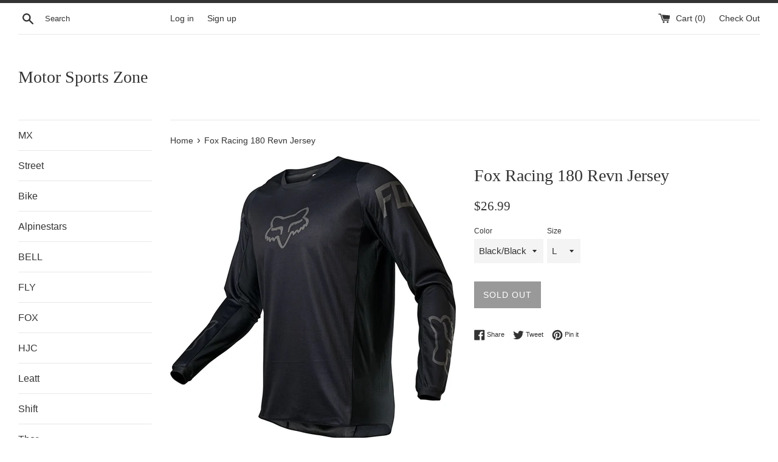

--- FILE ---
content_type: text/html; charset=utf-8
request_url: https://www.ms-zone.com/products/fox-racing-180-revn-jersey
body_size: 26893
content:
<!doctype html>
<!--[if IE 9]> <html class="ie9 supports-no-js" lang="en"> <![endif]-->
<!--[if (gt IE 9)|!(IE)]><!--> <html class="supports-no-js" lang="en"> <!--<![endif]-->
<head>
  <meta charset="utf-8">
  <meta http-equiv="X-UA-Compatible" content="IE=edge,chrome=1">
  <meta name="viewport" content="width=device-width,initial-scale=1">
  <meta name="theme-color" content="">
  <link rel="canonical" href="https://www.ms-zone.com/products/fox-racing-180-revn-jersey">

  

  <title>
  Fox Racing 180 Revn Jersey &ndash; Motor Sports Zone
  </title>

  
    <meta name="description" content="The 180 Revn Jersey provides the essentials needed for riding motocross. Rising through the ranks from beginner to seasoned veteran is no easy task. 180 racewear was created to support these dirt bike riders.The foundation of the 180 jersey is a moisture-wicking main body fabric which helps keep you cool, dry, and comf">
  

  <!-- /snippets/social-meta-tags.liquid -->




<meta property="og:site_name" content="Motor Sports Zone">
<meta property="og:url" content="https://www.ms-zone.com/products/fox-racing-180-revn-jersey">
<meta property="og:title" content="Fox Racing 180 Revn Jersey">
<meta property="og:type" content="product">
<meta property="og:description" content="The 180 Revn Jersey provides the essentials needed for riding motocross. Rising through the ranks from beginner to seasoned veteran is no easy task. 180 racewear was created to support these dirt bike riders.The foundation of the 180 jersey is a moisture-wicking main body fabric which helps keep you cool, dry, and comf">

  <meta property="og:price:amount" content="26.99">
  <meta property="og:price:currency" content="USD">

<meta property="og:image" content="http://www.ms-zone.com/cdn/shop/products/25762122_2_1200x1200.jpg?v=1644367972"><meta property="og:image" content="http://www.ms-zone.com/cdn/shop/products/25762122_1_1200x1200.jpg?v=1644367972"><meta property="og:image" content="http://www.ms-zone.com/cdn/shop/products/25762021_2_1200x1200.jpg?v=1644367972">
<meta property="og:image:secure_url" content="https://www.ms-zone.com/cdn/shop/products/25762122_2_1200x1200.jpg?v=1644367972"><meta property="og:image:secure_url" content="https://www.ms-zone.com/cdn/shop/products/25762122_1_1200x1200.jpg?v=1644367972"><meta property="og:image:secure_url" content="https://www.ms-zone.com/cdn/shop/products/25762021_2_1200x1200.jpg?v=1644367972">


<meta name="twitter:card" content="summary_large_image">
<meta name="twitter:title" content="Fox Racing 180 Revn Jersey">
<meta name="twitter:description" content="The 180 Revn Jersey provides the essentials needed for riding motocross. Rising through the ranks from beginner to seasoned veteran is no easy task. 180 racewear was created to support these dirt bike riders.The foundation of the 180 jersey is a moisture-wicking main body fabric which helps keep you cool, dry, and comf">


  <script>
    document.documentElement.className = document.documentElement.className.replace('supports-no-js', 'supports-js');

    var theme = {
      mapStrings: {
        addressError: "Error looking up that address",
        addressNoResults: "No results for that address",
        addressQueryLimit: "You have exceeded the Google API usage limit. Consider upgrading to a \u003ca href=\"https:\/\/developers.google.com\/maps\/premium\/usage-limits\"\u003ePremium Plan\u003c\/a\u003e.",
        authError: "There was a problem authenticating your Google Maps account."
      }
    }
  </script>

  <link href="//www.ms-zone.com/cdn/shop/t/9/assets/theme.scss.css?v=52204037466381017731674755559" rel="stylesheet" type="text/css" media="all" />

  <!-- Google Fonts -->
  
  

  <script>window.performance && window.performance.mark && window.performance.mark('shopify.content_for_header.start');</script><meta id="shopify-digital-wallet" name="shopify-digital-wallet" content="/22043199/digital_wallets/dialog">
<meta name="shopify-checkout-api-token" content="0361b2cefc7d605f77ac4bac9cfea66e">
<meta id="in-context-paypal-metadata" data-shop-id="22043199" data-venmo-supported="false" data-environment="production" data-locale="en_US" data-paypal-v4="true" data-currency="USD">
<link rel="alternate" type="application/json+oembed" href="https://www.ms-zone.com/products/fox-racing-180-revn-jersey.oembed">
<script async="async" src="/checkouts/internal/preloads.js?locale=en-US"></script>
<link rel="preconnect" href="https://shop.app" crossorigin="anonymous">
<script async="async" src="https://shop.app/checkouts/internal/preloads.js?locale=en-US&shop_id=22043199" crossorigin="anonymous"></script>
<script id="apple-pay-shop-capabilities" type="application/json">{"shopId":22043199,"countryCode":"US","currencyCode":"USD","merchantCapabilities":["supports3DS"],"merchantId":"gid:\/\/shopify\/Shop\/22043199","merchantName":"Motor Sports Zone","requiredBillingContactFields":["postalAddress","email","phone"],"requiredShippingContactFields":["postalAddress","email","phone"],"shippingType":"shipping","supportedNetworks":["visa","masterCard","amex","discover","elo","jcb"],"total":{"type":"pending","label":"Motor Sports Zone","amount":"1.00"},"shopifyPaymentsEnabled":true,"supportsSubscriptions":true}</script>
<script id="shopify-features" type="application/json">{"accessToken":"0361b2cefc7d605f77ac4bac9cfea66e","betas":["rich-media-storefront-analytics"],"domain":"www.ms-zone.com","predictiveSearch":true,"shopId":22043199,"locale":"en"}</script>
<script>var Shopify = Shopify || {};
Shopify.shop = "ms-zone.myshopify.com";
Shopify.locale = "en";
Shopify.currency = {"active":"USD","rate":"1.0"};
Shopify.country = "US";
Shopify.theme = {"name":"Simple","id":10086318113,"schema_name":"Simple","schema_version":"4.3.0","theme_store_id":578,"role":"main"};
Shopify.theme.handle = "null";
Shopify.theme.style = {"id":null,"handle":null};
Shopify.cdnHost = "www.ms-zone.com/cdn";
Shopify.routes = Shopify.routes || {};
Shopify.routes.root = "/";</script>
<script type="module">!function(o){(o.Shopify=o.Shopify||{}).modules=!0}(window);</script>
<script>!function(o){function n(){var o=[];function n(){o.push(Array.prototype.slice.apply(arguments))}return n.q=o,n}var t=o.Shopify=o.Shopify||{};t.loadFeatures=n(),t.autoloadFeatures=n()}(window);</script>
<script>
  window.ShopifyPay = window.ShopifyPay || {};
  window.ShopifyPay.apiHost = "shop.app\/pay";
  window.ShopifyPay.redirectState = null;
</script>
<script id="shop-js-analytics" type="application/json">{"pageType":"product"}</script>
<script defer="defer" async type="module" src="//www.ms-zone.com/cdn/shopifycloud/shop-js/modules/v2/client.init-shop-cart-sync_WVOgQShq.en.esm.js"></script>
<script defer="defer" async type="module" src="//www.ms-zone.com/cdn/shopifycloud/shop-js/modules/v2/chunk.common_C_13GLB1.esm.js"></script>
<script defer="defer" async type="module" src="//www.ms-zone.com/cdn/shopifycloud/shop-js/modules/v2/chunk.modal_CLfMGd0m.esm.js"></script>
<script type="module">
  await import("//www.ms-zone.com/cdn/shopifycloud/shop-js/modules/v2/client.init-shop-cart-sync_WVOgQShq.en.esm.js");
await import("//www.ms-zone.com/cdn/shopifycloud/shop-js/modules/v2/chunk.common_C_13GLB1.esm.js");
await import("//www.ms-zone.com/cdn/shopifycloud/shop-js/modules/v2/chunk.modal_CLfMGd0m.esm.js");

  window.Shopify.SignInWithShop?.initShopCartSync?.({"fedCMEnabled":true,"windoidEnabled":true});

</script>
<script>
  window.Shopify = window.Shopify || {};
  if (!window.Shopify.featureAssets) window.Shopify.featureAssets = {};
  window.Shopify.featureAssets['shop-js'] = {"shop-cart-sync":["modules/v2/client.shop-cart-sync_DuR37GeY.en.esm.js","modules/v2/chunk.common_C_13GLB1.esm.js","modules/v2/chunk.modal_CLfMGd0m.esm.js"],"init-fed-cm":["modules/v2/client.init-fed-cm_BucUoe6W.en.esm.js","modules/v2/chunk.common_C_13GLB1.esm.js","modules/v2/chunk.modal_CLfMGd0m.esm.js"],"shop-toast-manager":["modules/v2/client.shop-toast-manager_B0JfrpKj.en.esm.js","modules/v2/chunk.common_C_13GLB1.esm.js","modules/v2/chunk.modal_CLfMGd0m.esm.js"],"init-shop-cart-sync":["modules/v2/client.init-shop-cart-sync_WVOgQShq.en.esm.js","modules/v2/chunk.common_C_13GLB1.esm.js","modules/v2/chunk.modal_CLfMGd0m.esm.js"],"shop-button":["modules/v2/client.shop-button_B_U3bv27.en.esm.js","modules/v2/chunk.common_C_13GLB1.esm.js","modules/v2/chunk.modal_CLfMGd0m.esm.js"],"init-windoid":["modules/v2/client.init-windoid_DuP9q_di.en.esm.js","modules/v2/chunk.common_C_13GLB1.esm.js","modules/v2/chunk.modal_CLfMGd0m.esm.js"],"shop-cash-offers":["modules/v2/client.shop-cash-offers_BmULhtno.en.esm.js","modules/v2/chunk.common_C_13GLB1.esm.js","modules/v2/chunk.modal_CLfMGd0m.esm.js"],"pay-button":["modules/v2/client.pay-button_CrPSEbOK.en.esm.js","modules/v2/chunk.common_C_13GLB1.esm.js","modules/v2/chunk.modal_CLfMGd0m.esm.js"],"init-customer-accounts":["modules/v2/client.init-customer-accounts_jNk9cPYQ.en.esm.js","modules/v2/client.shop-login-button_DJ5ldayH.en.esm.js","modules/v2/chunk.common_C_13GLB1.esm.js","modules/v2/chunk.modal_CLfMGd0m.esm.js"],"avatar":["modules/v2/client.avatar_BTnouDA3.en.esm.js"],"checkout-modal":["modules/v2/client.checkout-modal_pBPyh9w8.en.esm.js","modules/v2/chunk.common_C_13GLB1.esm.js","modules/v2/chunk.modal_CLfMGd0m.esm.js"],"init-shop-for-new-customer-accounts":["modules/v2/client.init-shop-for-new-customer-accounts_BUoCy7a5.en.esm.js","modules/v2/client.shop-login-button_DJ5ldayH.en.esm.js","modules/v2/chunk.common_C_13GLB1.esm.js","modules/v2/chunk.modal_CLfMGd0m.esm.js"],"init-customer-accounts-sign-up":["modules/v2/client.init-customer-accounts-sign-up_CnczCz9H.en.esm.js","modules/v2/client.shop-login-button_DJ5ldayH.en.esm.js","modules/v2/chunk.common_C_13GLB1.esm.js","modules/v2/chunk.modal_CLfMGd0m.esm.js"],"init-shop-email-lookup-coordinator":["modules/v2/client.init-shop-email-lookup-coordinator_CzjY5t9o.en.esm.js","modules/v2/chunk.common_C_13GLB1.esm.js","modules/v2/chunk.modal_CLfMGd0m.esm.js"],"shop-follow-button":["modules/v2/client.shop-follow-button_CsYC63q7.en.esm.js","modules/v2/chunk.common_C_13GLB1.esm.js","modules/v2/chunk.modal_CLfMGd0m.esm.js"],"shop-login-button":["modules/v2/client.shop-login-button_DJ5ldayH.en.esm.js","modules/v2/chunk.common_C_13GLB1.esm.js","modules/v2/chunk.modal_CLfMGd0m.esm.js"],"shop-login":["modules/v2/client.shop-login_B9ccPdmx.en.esm.js","modules/v2/chunk.common_C_13GLB1.esm.js","modules/v2/chunk.modal_CLfMGd0m.esm.js"],"lead-capture":["modules/v2/client.lead-capture_D0K_KgYb.en.esm.js","modules/v2/chunk.common_C_13GLB1.esm.js","modules/v2/chunk.modal_CLfMGd0m.esm.js"],"payment-terms":["modules/v2/client.payment-terms_BWmiNN46.en.esm.js","modules/v2/chunk.common_C_13GLB1.esm.js","modules/v2/chunk.modal_CLfMGd0m.esm.js"]};
</script>
<script id="__st">var __st={"a":22043199,"offset":-28800,"reqid":"607c442c-35f5-49d0-9621-013f3a117ee0-1769694622","pageurl":"www.ms-zone.com\/products\/fox-racing-180-revn-jersey","u":"91424bbcc678","p":"product","rtyp":"product","rid":7210579656889};</script>
<script>window.ShopifyPaypalV4VisibilityTracking = true;</script>
<script id="captcha-bootstrap">!function(){'use strict';const t='contact',e='account',n='new_comment',o=[[t,t],['blogs',n],['comments',n],[t,'customer']],c=[[e,'customer_login'],[e,'guest_login'],[e,'recover_customer_password'],[e,'create_customer']],r=t=>t.map((([t,e])=>`form[action*='/${t}']:not([data-nocaptcha='true']) input[name='form_type'][value='${e}']`)).join(','),a=t=>()=>t?[...document.querySelectorAll(t)].map((t=>t.form)):[];function s(){const t=[...o],e=r(t);return a(e)}const i='password',u='form_key',d=['recaptcha-v3-token','g-recaptcha-response','h-captcha-response',i],f=()=>{try{return window.sessionStorage}catch{return}},m='__shopify_v',_=t=>t.elements[u];function p(t,e,n=!1){try{const o=window.sessionStorage,c=JSON.parse(o.getItem(e)),{data:r}=function(t){const{data:e,action:n}=t;return t[m]||n?{data:e,action:n}:{data:t,action:n}}(c);for(const[e,n]of Object.entries(r))t.elements[e]&&(t.elements[e].value=n);n&&o.removeItem(e)}catch(o){console.error('form repopulation failed',{error:o})}}const l='form_type',E='cptcha';function T(t){t.dataset[E]=!0}const w=window,h=w.document,L='Shopify',v='ce_forms',y='captcha';let A=!1;((t,e)=>{const n=(g='f06e6c50-85a8-45c8-87d0-21a2b65856fe',I='https://cdn.shopify.com/shopifycloud/storefront-forms-hcaptcha/ce_storefront_forms_captcha_hcaptcha.v1.5.2.iife.js',D={infoText:'Protected by hCaptcha',privacyText:'Privacy',termsText:'Terms'},(t,e,n)=>{const o=w[L][v],c=o.bindForm;if(c)return c(t,g,e,D).then(n);var r;o.q.push([[t,g,e,D],n]),r=I,A||(h.body.append(Object.assign(h.createElement('script'),{id:'captcha-provider',async:!0,src:r})),A=!0)});var g,I,D;w[L]=w[L]||{},w[L][v]=w[L][v]||{},w[L][v].q=[],w[L][y]=w[L][y]||{},w[L][y].protect=function(t,e){n(t,void 0,e),T(t)},Object.freeze(w[L][y]),function(t,e,n,w,h,L){const[v,y,A,g]=function(t,e,n){const i=e?o:[],u=t?c:[],d=[...i,...u],f=r(d),m=r(i),_=r(d.filter((([t,e])=>n.includes(e))));return[a(f),a(m),a(_),s()]}(w,h,L),I=t=>{const e=t.target;return e instanceof HTMLFormElement?e:e&&e.form},D=t=>v().includes(t);t.addEventListener('submit',(t=>{const e=I(t);if(!e)return;const n=D(e)&&!e.dataset.hcaptchaBound&&!e.dataset.recaptchaBound,o=_(e),c=g().includes(e)&&(!o||!o.value);(n||c)&&t.preventDefault(),c&&!n&&(function(t){try{if(!f())return;!function(t){const e=f();if(!e)return;const n=_(t);if(!n)return;const o=n.value;o&&e.removeItem(o)}(t);const e=Array.from(Array(32),(()=>Math.random().toString(36)[2])).join('');!function(t,e){_(t)||t.append(Object.assign(document.createElement('input'),{type:'hidden',name:u})),t.elements[u].value=e}(t,e),function(t,e){const n=f();if(!n)return;const o=[...t.querySelectorAll(`input[type='${i}']`)].map((({name:t})=>t)),c=[...d,...o],r={};for(const[a,s]of new FormData(t).entries())c.includes(a)||(r[a]=s);n.setItem(e,JSON.stringify({[m]:1,action:t.action,data:r}))}(t,e)}catch(e){console.error('failed to persist form',e)}}(e),e.submit())}));const S=(t,e)=>{t&&!t.dataset[E]&&(n(t,e.some((e=>e===t))),T(t))};for(const o of['focusin','change'])t.addEventListener(o,(t=>{const e=I(t);D(e)&&S(e,y())}));const B=e.get('form_key'),M=e.get(l),P=B&&M;t.addEventListener('DOMContentLoaded',(()=>{const t=y();if(P)for(const e of t)e.elements[l].value===M&&p(e,B);[...new Set([...A(),...v().filter((t=>'true'===t.dataset.shopifyCaptcha))])].forEach((e=>S(e,t)))}))}(h,new URLSearchParams(w.location.search),n,t,e,['guest_login'])})(!0,!0)}();</script>
<script integrity="sha256-4kQ18oKyAcykRKYeNunJcIwy7WH5gtpwJnB7kiuLZ1E=" data-source-attribution="shopify.loadfeatures" defer="defer" src="//www.ms-zone.com/cdn/shopifycloud/storefront/assets/storefront/load_feature-a0a9edcb.js" crossorigin="anonymous"></script>
<script crossorigin="anonymous" defer="defer" src="//www.ms-zone.com/cdn/shopifycloud/storefront/assets/shopify_pay/storefront-65b4c6d7.js?v=20250812"></script>
<script data-source-attribution="shopify.dynamic_checkout.dynamic.init">var Shopify=Shopify||{};Shopify.PaymentButton=Shopify.PaymentButton||{isStorefrontPortableWallets:!0,init:function(){window.Shopify.PaymentButton.init=function(){};var t=document.createElement("script");t.src="https://www.ms-zone.com/cdn/shopifycloud/portable-wallets/latest/portable-wallets.en.js",t.type="module",document.head.appendChild(t)}};
</script>
<script data-source-attribution="shopify.dynamic_checkout.buyer_consent">
  function portableWalletsHideBuyerConsent(e){var t=document.getElementById("shopify-buyer-consent"),n=document.getElementById("shopify-subscription-policy-button");t&&n&&(t.classList.add("hidden"),t.setAttribute("aria-hidden","true"),n.removeEventListener("click",e))}function portableWalletsShowBuyerConsent(e){var t=document.getElementById("shopify-buyer-consent"),n=document.getElementById("shopify-subscription-policy-button");t&&n&&(t.classList.remove("hidden"),t.removeAttribute("aria-hidden"),n.addEventListener("click",e))}window.Shopify?.PaymentButton&&(window.Shopify.PaymentButton.hideBuyerConsent=portableWalletsHideBuyerConsent,window.Shopify.PaymentButton.showBuyerConsent=portableWalletsShowBuyerConsent);
</script>
<script data-source-attribution="shopify.dynamic_checkout.cart.bootstrap">document.addEventListener("DOMContentLoaded",(function(){function t(){return document.querySelector("shopify-accelerated-checkout-cart, shopify-accelerated-checkout")}if(t())Shopify.PaymentButton.init();else{new MutationObserver((function(e,n){t()&&(Shopify.PaymentButton.init(),n.disconnect())})).observe(document.body,{childList:!0,subtree:!0})}}));
</script>
<link id="shopify-accelerated-checkout-styles" rel="stylesheet" media="screen" href="https://www.ms-zone.com/cdn/shopifycloud/portable-wallets/latest/accelerated-checkout-backwards-compat.css" crossorigin="anonymous">
<style id="shopify-accelerated-checkout-cart">
        #shopify-buyer-consent {
  margin-top: 1em;
  display: inline-block;
  width: 100%;
}

#shopify-buyer-consent.hidden {
  display: none;
}

#shopify-subscription-policy-button {
  background: none;
  border: none;
  padding: 0;
  text-decoration: underline;
  font-size: inherit;
  cursor: pointer;
}

#shopify-subscription-policy-button::before {
  box-shadow: none;
}

      </style>

<script>window.performance && window.performance.mark && window.performance.mark('shopify.content_for_header.end');</script>

  <script src="//www.ms-zone.com/cdn/shop/t/9/assets/jquery-1.11.0.min.js?v=32460426840832490021522693622" type="text/javascript"></script>
  <script src="//www.ms-zone.com/cdn/shop/t/9/assets/modernizr.min.js?v=44044439420609591321522693622" type="text/javascript"></script>

  <!--[if (gt IE 9)|!(IE)]><!--><script src="//www.ms-zone.com/cdn/shop/t/9/assets/lazysizes.min.js?v=71745035489482760341522693622" async="async"></script><!--<![endif]-->
  <!--[if lte IE 9]><script src="//www.ms-zone.com/cdn/shop/t/9/assets/lazysizes.min.js?v=71745035489482760341522693622"></script><![endif]-->

  
<link href="https://monorail-edge.shopifysvc.com" rel="dns-prefetch">
<script>(function(){if ("sendBeacon" in navigator && "performance" in window) {try {var session_token_from_headers = performance.getEntriesByType('navigation')[0].serverTiming.find(x => x.name == '_s').description;} catch {var session_token_from_headers = undefined;}var session_cookie_matches = document.cookie.match(/_shopify_s=([^;]*)/);var session_token_from_cookie = session_cookie_matches && session_cookie_matches.length === 2 ? session_cookie_matches[1] : "";var session_token = session_token_from_headers || session_token_from_cookie || "";function handle_abandonment_event(e) {var entries = performance.getEntries().filter(function(entry) {return /monorail-edge.shopifysvc.com/.test(entry.name);});if (!window.abandonment_tracked && entries.length === 0) {window.abandonment_tracked = true;var currentMs = Date.now();var navigation_start = performance.timing.navigationStart;var payload = {shop_id: 22043199,url: window.location.href,navigation_start,duration: currentMs - navigation_start,session_token,page_type: "product"};window.navigator.sendBeacon("https://monorail-edge.shopifysvc.com/v1/produce", JSON.stringify({schema_id: "online_store_buyer_site_abandonment/1.1",payload: payload,metadata: {event_created_at_ms: currentMs,event_sent_at_ms: currentMs}}));}}window.addEventListener('pagehide', handle_abandonment_event);}}());</script>
<script id="web-pixels-manager-setup">(function e(e,d,r,n,o){if(void 0===o&&(o={}),!Boolean(null===(a=null===(i=window.Shopify)||void 0===i?void 0:i.analytics)||void 0===a?void 0:a.replayQueue)){var i,a;window.Shopify=window.Shopify||{};var t=window.Shopify;t.analytics=t.analytics||{};var s=t.analytics;s.replayQueue=[],s.publish=function(e,d,r){return s.replayQueue.push([e,d,r]),!0};try{self.performance.mark("wpm:start")}catch(e){}var l=function(){var e={modern:/Edge?\/(1{2}[4-9]|1[2-9]\d|[2-9]\d{2}|\d{4,})\.\d+(\.\d+|)|Firefox\/(1{2}[4-9]|1[2-9]\d|[2-9]\d{2}|\d{4,})\.\d+(\.\d+|)|Chrom(ium|e)\/(9{2}|\d{3,})\.\d+(\.\d+|)|(Maci|X1{2}).+ Version\/(15\.\d+|(1[6-9]|[2-9]\d|\d{3,})\.\d+)([,.]\d+|)( \(\w+\)|)( Mobile\/\w+|) Safari\/|Chrome.+OPR\/(9{2}|\d{3,})\.\d+\.\d+|(CPU[ +]OS|iPhone[ +]OS|CPU[ +]iPhone|CPU IPhone OS|CPU iPad OS)[ +]+(15[._]\d+|(1[6-9]|[2-9]\d|\d{3,})[._]\d+)([._]\d+|)|Android:?[ /-](13[3-9]|1[4-9]\d|[2-9]\d{2}|\d{4,})(\.\d+|)(\.\d+|)|Android.+Firefox\/(13[5-9]|1[4-9]\d|[2-9]\d{2}|\d{4,})\.\d+(\.\d+|)|Android.+Chrom(ium|e)\/(13[3-9]|1[4-9]\d|[2-9]\d{2}|\d{4,})\.\d+(\.\d+|)|SamsungBrowser\/([2-9]\d|\d{3,})\.\d+/,legacy:/Edge?\/(1[6-9]|[2-9]\d|\d{3,})\.\d+(\.\d+|)|Firefox\/(5[4-9]|[6-9]\d|\d{3,})\.\d+(\.\d+|)|Chrom(ium|e)\/(5[1-9]|[6-9]\d|\d{3,})\.\d+(\.\d+|)([\d.]+$|.*Safari\/(?![\d.]+ Edge\/[\d.]+$))|(Maci|X1{2}).+ Version\/(10\.\d+|(1[1-9]|[2-9]\d|\d{3,})\.\d+)([,.]\d+|)( \(\w+\)|)( Mobile\/\w+|) Safari\/|Chrome.+OPR\/(3[89]|[4-9]\d|\d{3,})\.\d+\.\d+|(CPU[ +]OS|iPhone[ +]OS|CPU[ +]iPhone|CPU IPhone OS|CPU iPad OS)[ +]+(10[._]\d+|(1[1-9]|[2-9]\d|\d{3,})[._]\d+)([._]\d+|)|Android:?[ /-](13[3-9]|1[4-9]\d|[2-9]\d{2}|\d{4,})(\.\d+|)(\.\d+|)|Mobile Safari.+OPR\/([89]\d|\d{3,})\.\d+\.\d+|Android.+Firefox\/(13[5-9]|1[4-9]\d|[2-9]\d{2}|\d{4,})\.\d+(\.\d+|)|Android.+Chrom(ium|e)\/(13[3-9]|1[4-9]\d|[2-9]\d{2}|\d{4,})\.\d+(\.\d+|)|Android.+(UC? ?Browser|UCWEB|U3)[ /]?(15\.([5-9]|\d{2,})|(1[6-9]|[2-9]\d|\d{3,})\.\d+)\.\d+|SamsungBrowser\/(5\.\d+|([6-9]|\d{2,})\.\d+)|Android.+MQ{2}Browser\/(14(\.(9|\d{2,})|)|(1[5-9]|[2-9]\d|\d{3,})(\.\d+|))(\.\d+|)|K[Aa][Ii]OS\/(3\.\d+|([4-9]|\d{2,})\.\d+)(\.\d+|)/},d=e.modern,r=e.legacy,n=navigator.userAgent;return n.match(d)?"modern":n.match(r)?"legacy":"unknown"}(),u="modern"===l?"modern":"legacy",c=(null!=n?n:{modern:"",legacy:""})[u],f=function(e){return[e.baseUrl,"/wpm","/b",e.hashVersion,"modern"===e.buildTarget?"m":"l",".js"].join("")}({baseUrl:d,hashVersion:r,buildTarget:u}),m=function(e){var d=e.version,r=e.bundleTarget,n=e.surface,o=e.pageUrl,i=e.monorailEndpoint;return{emit:function(e){var a=e.status,t=e.errorMsg,s=(new Date).getTime(),l=JSON.stringify({metadata:{event_sent_at_ms:s},events:[{schema_id:"web_pixels_manager_load/3.1",payload:{version:d,bundle_target:r,page_url:o,status:a,surface:n,error_msg:t},metadata:{event_created_at_ms:s}}]});if(!i)return console&&console.warn&&console.warn("[Web Pixels Manager] No Monorail endpoint provided, skipping logging."),!1;try{return self.navigator.sendBeacon.bind(self.navigator)(i,l)}catch(e){}var u=new XMLHttpRequest;try{return u.open("POST",i,!0),u.setRequestHeader("Content-Type","text/plain"),u.send(l),!0}catch(e){return console&&console.warn&&console.warn("[Web Pixels Manager] Got an unhandled error while logging to Monorail."),!1}}}}({version:r,bundleTarget:l,surface:e.surface,pageUrl:self.location.href,monorailEndpoint:e.monorailEndpoint});try{o.browserTarget=l,function(e){var d=e.src,r=e.async,n=void 0===r||r,o=e.onload,i=e.onerror,a=e.sri,t=e.scriptDataAttributes,s=void 0===t?{}:t,l=document.createElement("script"),u=document.querySelector("head"),c=document.querySelector("body");if(l.async=n,l.src=d,a&&(l.integrity=a,l.crossOrigin="anonymous"),s)for(var f in s)if(Object.prototype.hasOwnProperty.call(s,f))try{l.dataset[f]=s[f]}catch(e){}if(o&&l.addEventListener("load",o),i&&l.addEventListener("error",i),u)u.appendChild(l);else{if(!c)throw new Error("Did not find a head or body element to append the script");c.appendChild(l)}}({src:f,async:!0,onload:function(){if(!function(){var e,d;return Boolean(null===(d=null===(e=window.Shopify)||void 0===e?void 0:e.analytics)||void 0===d?void 0:d.initialized)}()){var d=window.webPixelsManager.init(e)||void 0;if(d){var r=window.Shopify.analytics;r.replayQueue.forEach((function(e){var r=e[0],n=e[1],o=e[2];d.publishCustomEvent(r,n,o)})),r.replayQueue=[],r.publish=d.publishCustomEvent,r.visitor=d.visitor,r.initialized=!0}}},onerror:function(){return m.emit({status:"failed",errorMsg:"".concat(f," has failed to load")})},sri:function(e){var d=/^sha384-[A-Za-z0-9+/=]+$/;return"string"==typeof e&&d.test(e)}(c)?c:"",scriptDataAttributes:o}),m.emit({status:"loading"})}catch(e){m.emit({status:"failed",errorMsg:(null==e?void 0:e.message)||"Unknown error"})}}})({shopId: 22043199,storefrontBaseUrl: "https://www.ms-zone.com",extensionsBaseUrl: "https://extensions.shopifycdn.com/cdn/shopifycloud/web-pixels-manager",monorailEndpoint: "https://monorail-edge.shopifysvc.com/unstable/produce_batch",surface: "storefront-renderer",enabledBetaFlags: ["2dca8a86"],webPixelsConfigList: [{"id":"shopify-app-pixel","configuration":"{}","eventPayloadVersion":"v1","runtimeContext":"STRICT","scriptVersion":"0450","apiClientId":"shopify-pixel","type":"APP","privacyPurposes":["ANALYTICS","MARKETING"]},{"id":"shopify-custom-pixel","eventPayloadVersion":"v1","runtimeContext":"LAX","scriptVersion":"0450","apiClientId":"shopify-pixel","type":"CUSTOM","privacyPurposes":["ANALYTICS","MARKETING"]}],isMerchantRequest: false,initData: {"shop":{"name":"Motor Sports Zone","paymentSettings":{"currencyCode":"USD"},"myshopifyDomain":"ms-zone.myshopify.com","countryCode":"US","storefrontUrl":"https:\/\/www.ms-zone.com"},"customer":null,"cart":null,"checkout":null,"productVariants":[{"price":{"amount":26.99,"currencyCode":"USD"},"product":{"title":"Fox Racing 180 Revn Jersey","vendor":"FOX","id":"7210579656889","untranslatedTitle":"Fox Racing 180 Revn Jersey","url":"\/products\/fox-racing-180-revn-jersey","type":"Jersey"},"id":"41910123004089","image":{"src":"\/\/www.ms-zone.com\/cdn\/shop\/products\/25762021_2.jpg?v=1644367972"},"sku":"fox25762-03-03l","title":"Black\/Black \/ L","untranslatedTitle":"Black\/Black \/ L"},{"price":{"amount":26.99,"currencyCode":"USD"},"product":{"title":"Fox Racing 180 Revn Jersey","vendor":"FOX","id":"7210579656889","untranslatedTitle":"Fox Racing 180 Revn Jersey","url":"\/products\/fox-racing-180-revn-jersey","type":"Jersey"},"id":"41910123036857","image":{"src":"\/\/www.ms-zone.com\/cdn\/shop\/products\/25762021_2.jpg?v=1644367972"},"sku":"fox25762-03-04xl","title":"Black\/Black \/ XL","untranslatedTitle":"Black\/Black \/ XL"},{"price":{"amount":26.99,"currencyCode":"USD"},"product":{"title":"Fox Racing 180 Revn Jersey","vendor":"FOX","id":"7210579656889","untranslatedTitle":"Fox Racing 180 Revn Jersey","url":"\/products\/fox-racing-180-revn-jersey","type":"Jersey"},"id":"41910123167929","image":{"src":"\/\/www.ms-zone.com\/cdn\/shop\/products\/25762122_2.jpg?v=1644367972"},"sku":"fox25762-04-02m","title":"Flame Red \/ M","untranslatedTitle":"Flame Red \/ M"},{"price":{"amount":26.99,"currencyCode":"USD"},"product":{"title":"Fox Racing 180 Revn Jersey","vendor":"FOX","id":"7210579656889","untranslatedTitle":"Fox Racing 180 Revn Jersey","url":"\/products\/fox-racing-180-revn-jersey","type":"Jersey"},"id":"41910123200697","image":{"src":"\/\/www.ms-zone.com\/cdn\/shop\/products\/25762122_2.jpg?v=1644367972"},"sku":"fox25762-04-03l","title":"Flame Red \/ L","untranslatedTitle":"Flame Red \/ L"}],"purchasingCompany":null},},"https://www.ms-zone.com/cdn","1d2a099fw23dfb22ep557258f5m7a2edbae",{"modern":"","legacy":""},{"shopId":"22043199","storefrontBaseUrl":"https:\/\/www.ms-zone.com","extensionBaseUrl":"https:\/\/extensions.shopifycdn.com\/cdn\/shopifycloud\/web-pixels-manager","surface":"storefront-renderer","enabledBetaFlags":"[\"2dca8a86\"]","isMerchantRequest":"false","hashVersion":"1d2a099fw23dfb22ep557258f5m7a2edbae","publish":"custom","events":"[[\"page_viewed\",{}],[\"product_viewed\",{\"productVariant\":{\"price\":{\"amount\":26.99,\"currencyCode\":\"USD\"},\"product\":{\"title\":\"Fox Racing 180 Revn Jersey\",\"vendor\":\"FOX\",\"id\":\"7210579656889\",\"untranslatedTitle\":\"Fox Racing 180 Revn Jersey\",\"url\":\"\/products\/fox-racing-180-revn-jersey\",\"type\":\"Jersey\"},\"id\":\"41910123004089\",\"image\":{\"src\":\"\/\/www.ms-zone.com\/cdn\/shop\/products\/25762021_2.jpg?v=1644367972\"},\"sku\":\"fox25762-03-03l\",\"title\":\"Black\/Black \/ L\",\"untranslatedTitle\":\"Black\/Black \/ L\"}}]]"});</script><script>
  window.ShopifyAnalytics = window.ShopifyAnalytics || {};
  window.ShopifyAnalytics.meta = window.ShopifyAnalytics.meta || {};
  window.ShopifyAnalytics.meta.currency = 'USD';
  var meta = {"product":{"id":7210579656889,"gid":"gid:\/\/shopify\/Product\/7210579656889","vendor":"FOX","type":"Jersey","handle":"fox-racing-180-revn-jersey","variants":[{"id":41910123004089,"price":2699,"name":"Fox Racing 180 Revn Jersey - Black\/Black \/ L","public_title":"Black\/Black \/ L","sku":"fox25762-03-03l"},{"id":41910123036857,"price":2699,"name":"Fox Racing 180 Revn Jersey - Black\/Black \/ XL","public_title":"Black\/Black \/ XL","sku":"fox25762-03-04xl"},{"id":41910123167929,"price":2699,"name":"Fox Racing 180 Revn Jersey - Flame Red \/ M","public_title":"Flame Red \/ M","sku":"fox25762-04-02m"},{"id":41910123200697,"price":2699,"name":"Fox Racing 180 Revn Jersey - Flame Red \/ L","public_title":"Flame Red \/ L","sku":"fox25762-04-03l"}],"remote":false},"page":{"pageType":"product","resourceType":"product","resourceId":7210579656889,"requestId":"607c442c-35f5-49d0-9621-013f3a117ee0-1769694622"}};
  for (var attr in meta) {
    window.ShopifyAnalytics.meta[attr] = meta[attr];
  }
</script>
<script class="analytics">
  (function () {
    var customDocumentWrite = function(content) {
      var jquery = null;

      if (window.jQuery) {
        jquery = window.jQuery;
      } else if (window.Checkout && window.Checkout.$) {
        jquery = window.Checkout.$;
      }

      if (jquery) {
        jquery('body').append(content);
      }
    };

    var hasLoggedConversion = function(token) {
      if (token) {
        return document.cookie.indexOf('loggedConversion=' + token) !== -1;
      }
      return false;
    }

    var setCookieIfConversion = function(token) {
      if (token) {
        var twoMonthsFromNow = new Date(Date.now());
        twoMonthsFromNow.setMonth(twoMonthsFromNow.getMonth() + 2);

        document.cookie = 'loggedConversion=' + token + '; expires=' + twoMonthsFromNow;
      }
    }

    var trekkie = window.ShopifyAnalytics.lib = window.trekkie = window.trekkie || [];
    if (trekkie.integrations) {
      return;
    }
    trekkie.methods = [
      'identify',
      'page',
      'ready',
      'track',
      'trackForm',
      'trackLink'
    ];
    trekkie.factory = function(method) {
      return function() {
        var args = Array.prototype.slice.call(arguments);
        args.unshift(method);
        trekkie.push(args);
        return trekkie;
      };
    };
    for (var i = 0; i < trekkie.methods.length; i++) {
      var key = trekkie.methods[i];
      trekkie[key] = trekkie.factory(key);
    }
    trekkie.load = function(config) {
      trekkie.config = config || {};
      trekkie.config.initialDocumentCookie = document.cookie;
      var first = document.getElementsByTagName('script')[0];
      var script = document.createElement('script');
      script.type = 'text/javascript';
      script.onerror = function(e) {
        var scriptFallback = document.createElement('script');
        scriptFallback.type = 'text/javascript';
        scriptFallback.onerror = function(error) {
                var Monorail = {
      produce: function produce(monorailDomain, schemaId, payload) {
        var currentMs = new Date().getTime();
        var event = {
          schema_id: schemaId,
          payload: payload,
          metadata: {
            event_created_at_ms: currentMs,
            event_sent_at_ms: currentMs
          }
        };
        return Monorail.sendRequest("https://" + monorailDomain + "/v1/produce", JSON.stringify(event));
      },
      sendRequest: function sendRequest(endpointUrl, payload) {
        // Try the sendBeacon API
        if (window && window.navigator && typeof window.navigator.sendBeacon === 'function' && typeof window.Blob === 'function' && !Monorail.isIos12()) {
          var blobData = new window.Blob([payload], {
            type: 'text/plain'
          });

          if (window.navigator.sendBeacon(endpointUrl, blobData)) {
            return true;
          } // sendBeacon was not successful

        } // XHR beacon

        var xhr = new XMLHttpRequest();

        try {
          xhr.open('POST', endpointUrl);
          xhr.setRequestHeader('Content-Type', 'text/plain');
          xhr.send(payload);
        } catch (e) {
          console.log(e);
        }

        return false;
      },
      isIos12: function isIos12() {
        return window.navigator.userAgent.lastIndexOf('iPhone; CPU iPhone OS 12_') !== -1 || window.navigator.userAgent.lastIndexOf('iPad; CPU OS 12_') !== -1;
      }
    };
    Monorail.produce('monorail-edge.shopifysvc.com',
      'trekkie_storefront_load_errors/1.1',
      {shop_id: 22043199,
      theme_id: 10086318113,
      app_name: "storefront",
      context_url: window.location.href,
      source_url: "//www.ms-zone.com/cdn/s/trekkie.storefront.a804e9514e4efded663580eddd6991fcc12b5451.min.js"});

        };
        scriptFallback.async = true;
        scriptFallback.src = '//www.ms-zone.com/cdn/s/trekkie.storefront.a804e9514e4efded663580eddd6991fcc12b5451.min.js';
        first.parentNode.insertBefore(scriptFallback, first);
      };
      script.async = true;
      script.src = '//www.ms-zone.com/cdn/s/trekkie.storefront.a804e9514e4efded663580eddd6991fcc12b5451.min.js';
      first.parentNode.insertBefore(script, first);
    };
    trekkie.load(
      {"Trekkie":{"appName":"storefront","development":false,"defaultAttributes":{"shopId":22043199,"isMerchantRequest":null,"themeId":10086318113,"themeCityHash":"17586640352151757328","contentLanguage":"en","currency":"USD","eventMetadataId":"79092f19-71c4-41cf-9843-b932c00e5ed3"},"isServerSideCookieWritingEnabled":true,"monorailRegion":"shop_domain","enabledBetaFlags":["65f19447","b5387b81"]},"Session Attribution":{},"S2S":{"facebookCapiEnabled":false,"source":"trekkie-storefront-renderer","apiClientId":580111}}
    );

    var loaded = false;
    trekkie.ready(function() {
      if (loaded) return;
      loaded = true;

      window.ShopifyAnalytics.lib = window.trekkie;

      var originalDocumentWrite = document.write;
      document.write = customDocumentWrite;
      try { window.ShopifyAnalytics.merchantGoogleAnalytics.call(this); } catch(error) {};
      document.write = originalDocumentWrite;

      window.ShopifyAnalytics.lib.page(null,{"pageType":"product","resourceType":"product","resourceId":7210579656889,"requestId":"607c442c-35f5-49d0-9621-013f3a117ee0-1769694622","shopifyEmitted":true});

      var match = window.location.pathname.match(/checkouts\/(.+)\/(thank_you|post_purchase)/)
      var token = match? match[1]: undefined;
      if (!hasLoggedConversion(token)) {
        setCookieIfConversion(token);
        window.ShopifyAnalytics.lib.track("Viewed Product",{"currency":"USD","variantId":41910123004089,"productId":7210579656889,"productGid":"gid:\/\/shopify\/Product\/7210579656889","name":"Fox Racing 180 Revn Jersey - Black\/Black \/ L","price":"26.99","sku":"fox25762-03-03l","brand":"FOX","variant":"Black\/Black \/ L","category":"Jersey","nonInteraction":true,"remote":false},undefined,undefined,{"shopifyEmitted":true});
      window.ShopifyAnalytics.lib.track("monorail:\/\/trekkie_storefront_viewed_product\/1.1",{"currency":"USD","variantId":41910123004089,"productId":7210579656889,"productGid":"gid:\/\/shopify\/Product\/7210579656889","name":"Fox Racing 180 Revn Jersey - Black\/Black \/ L","price":"26.99","sku":"fox25762-03-03l","brand":"FOX","variant":"Black\/Black \/ L","category":"Jersey","nonInteraction":true,"remote":false,"referer":"https:\/\/www.ms-zone.com\/products\/fox-racing-180-revn-jersey"});
      }
    });


        var eventsListenerScript = document.createElement('script');
        eventsListenerScript.async = true;
        eventsListenerScript.src = "//www.ms-zone.com/cdn/shopifycloud/storefront/assets/shop_events_listener-3da45d37.js";
        document.getElementsByTagName('head')[0].appendChild(eventsListenerScript);

})();</script>
<script
  defer
  src="https://www.ms-zone.com/cdn/shopifycloud/perf-kit/shopify-perf-kit-3.1.0.min.js"
  data-application="storefront-renderer"
  data-shop-id="22043199"
  data-render-region="gcp-us-east1"
  data-page-type="product"
  data-theme-instance-id="10086318113"
  data-theme-name="Simple"
  data-theme-version="4.3.0"
  data-monorail-region="shop_domain"
  data-resource-timing-sampling-rate="10"
  data-shs="true"
  data-shs-beacon="true"
  data-shs-export-with-fetch="true"
  data-shs-logs-sample-rate="1"
  data-shs-beacon-endpoint="https://www.ms-zone.com/api/collect"
></script>
</head>

<body id="fox-racing-180-revn-jersey" class="template-product">

  <a class="in-page-link visually-hidden skip-link" href="#MainContent">Skip to content</a>

  <div id="shopify-section-header" class="shopify-section">
  <div class="page-border"></div>




<div class="site-wrapper">
  <div class="top-bar grid">

    <div class="grid__item medium-up--one-fifth small--one-half">
      <div class="top-bar__search">
        <a href="/search" class="medium-up--hide">
          <svg aria-hidden="true" focusable="false" role="presentation" class="icon icon-search" viewBox="0 0 20 20"><path fill="#444" d="M18.64 17.02l-5.31-5.31c.81-1.08 1.26-2.43 1.26-3.87C14.5 4.06 11.44 1 7.75 1S1 4.06 1 7.75s3.06 6.75 6.75 6.75c1.44 0 2.79-.45 3.87-1.26l5.31 5.31c.45.45 1.26.54 1.71.09.45-.36.45-1.17 0-1.62zM3.25 7.75c0-2.52 1.98-4.5 4.5-4.5s4.5 1.98 4.5 4.5-1.98 4.5-4.5 4.5-4.5-1.98-4.5-4.5z"/></svg>
        </a>
        <form action="/search" method="get" class="search-bar small--hide" role="search">
          
          <button type="submit" class="search-bar__submit">
            <svg aria-hidden="true" focusable="false" role="presentation" class="icon icon-search" viewBox="0 0 20 20"><path fill="#444" d="M18.64 17.02l-5.31-5.31c.81-1.08 1.26-2.43 1.26-3.87C14.5 4.06 11.44 1 7.75 1S1 4.06 1 7.75s3.06 6.75 6.75 6.75c1.44 0 2.79-.45 3.87-1.26l5.31 5.31c.45.45 1.26.54 1.71.09.45-.36.45-1.17 0-1.62zM3.25 7.75c0-2.52 1.98-4.5 4.5-4.5s4.5 1.98 4.5 4.5-1.98 4.5-4.5 4.5-4.5-1.98-4.5-4.5z"/></svg>
            <span class="icon__fallback-text">Search</span>
          </button>
          <input type="search" name="q" class="search-bar__input" value="" placeholder="Search" aria-label="Search">
        </form>
      </div>
    </div>

    
      <div class="grid__item medium-up--two-fifths small--hide">
        <span class="customer-links small--hide">
          
            <a href="/account/login" id="customer_login_link">Log in</a>
            <span class="vertical-divider"></span>
            <a href="/account/register" id="customer_register_link">Sign up</a>
          
        </span>
      </div>
    

    <div class="grid__item  medium-up--two-fifths  small--one-half text-right">
      <a href="/cart" class="site-header__cart">
        <svg aria-hidden="true" focusable="false" role="presentation" class="icon icon-cart" viewBox="0 0 20 20"><path fill="#444" d="M18.936 5.564c-.144-.175-.35-.207-.55-.207h-.003L6.774 4.286c-.272 0-.417.089-.491.18-.079.096-.16.263-.094.585l2.016 5.705c.163.407.642.673 1.068.673h8.401c.433 0 .854-.285.941-.725l.484-4.571c.045-.221-.015-.388-.163-.567z"/><path fill="#444" d="M17.107 12.5H7.659L4.98 4.117l-.362-1.059c-.138-.401-.292-.559-.695-.559H.924c-.411 0-.748.303-.748.714s.337.714.748.714h2.413l3.002 9.48c.126.38.295.52.942.52h9.825c.411 0 .748-.303.748-.714s-.336-.714-.748-.714zM10.424 16.23a1.498 1.498 0 1 1-2.997 0 1.498 1.498 0 0 1 2.997 0zM16.853 16.23a1.498 1.498 0 1 1-2.997 0 1.498 1.498 0 0 1 2.997 0z"/></svg>
        <span class="small--hide">
          Cart
          (<span id="CartCount">0</span>)
        </span>
      </a>
      <span class="vertical-divider small--hide"></span>
      <a href="/cart" class="site-header__cart small--hide">
        Check Out
      </a>
    </div>
  </div>

  <hr class="small--hide hr--border">

  <header class="site-header grid medium-up--grid--table" role="banner">
    <div class="grid__item small--text-center">
      <div itemscope itemtype="http://schema.org/Organization">
        

        <style>
  
  
  
    #HeaderLogo {
      max-width: 150px;
      max-height: px;
    }
    #HeaderLogoWrapper {
      max-width: 150px;
    }
  

  
</style>


        
          
            <a href="/" class="site-header__site-name h1" itemprop="url">
              Motor Sports Zone
            </a>
            
          
        
      </div>
    </div>
    
  </header>
</div>


</div>

    

  <div class="site-wrapper">

    <div class="grid">

      <div id="shopify-section-sidebar" class="shopify-section"><div data-section-id="sidebar" data-section-type="sidebar-section">
  <nav class="grid__item small--text-center medium-up--one-fifth" role="navigation">
    <hr class="hr--small medium-up--hide">
    <button id="ToggleMobileMenu" class="mobile-menu-icon medium-up--hide" aria-haspopup="true" aria-owns="SiteNav">
      <span class="line"></span>
      <span class="line"></span>
      <span class="line"></span>
      <span class="line"></span>
      <span class="icon__fallback-text">Menu</span>
    </button>
    <div id="SiteNav" class="site-nav" role="menu">
      <ul class="list--nav">
        
          
          
            <li class="site-nav__item">
              <a href="/collections/dirt" class="site-nav__link">MX</a>
            </li>
          
        
          
          
            <li class="site-nav__item">
              <a href="/collections/street" class="site-nav__link">Street</a>
            </li>
          
        
          
          
            <li class="site-nav__item">
              <a href="/collections/bike" class="site-nav__link">Bike</a>
            </li>
          
        
          
          
            <li class="site-nav__item">
              <a href="/collections/alpinestars" class="site-nav__link">Alpinestars</a>
            </li>
          
        
          
          
            <li class="site-nav__item">
              <a href="/collections/bell" class="site-nav__link">BELL</a>
            </li>
          
        
          
          
            <li class="site-nav__item">
              <a href="/collections/fly" class="site-nav__link">FLY</a>
            </li>
          
        
          
          
            <li class="site-nav__item">
              <a href="/collections/fox" class="site-nav__link">FOX</a>
            </li>
          
        
          
          
            <li class="site-nav__item">
              <a href="/collections/hjc" class="site-nav__link">HJC</a>
            </li>
          
        
          
          
            <li class="site-nav__item">
              <a href="/collections/leatt" class="site-nav__link">Leatt</a>
            </li>
          
        
          
          
            <li class="site-nav__item">
              <a href="/collections/shift" class="site-nav__link">Shift</a>
            </li>
          
        
          
          
            <li class="site-nav__item">
              <a href="/collections/thor" class="site-nav__link">Thor</a>
            </li>
          
        
          
          
            <li class="site-nav__item">
              <a href="/collections/troy-lee-designs" class="site-nav__link">Troy Lee Designs</a>
            </li>
          
        
          
          
            <li class="site-nav__item">
              <a href="/collections/oneal-1" class="site-nav__link">ONeal</a>
            </li>
          
        
        
          
            <li>
              <a href="/account/login" class="site-nav__link site-nav--account medium-up--hide">Log in</a>
            </li>
            <li>
              <a href="/account/register" class="site-nav__link site-nav--account medium-up--hide">Sign up</a>
            </li>
          
        
      </ul>
      <ul class="list--inline social-links">
        
        
        
        
        
        
        
        
        
        
        
      </ul>
    </div>
    <hr class="medium-up--hide hr--small ">
  </nav>
</div>


</div>

      <main class="main-content grid__item medium-up--four-fifths" id="MainContent" role="main">
        
          <hr class="hr--border-top small--hide">
        
        
          
<nav class="breadcrumb-nav small--text-center" aria-label="You are here">
  <span itemscope itemtype="http://data-vocabulary.org/Breadcrumb">
    <a href="/" itemprop="url" title="Back to the frontpage">
      <span itemprop="title">Home</span>
    </a>
    <span class="breadcrumb-nav__separator" aria-hidden="true">›</span>
  </span>
  
    
    Fox Racing 180 Revn Jersey
  
</nav>

        
        

<div id="shopify-section-product-template" class="shopify-section"><!-- /templates/product.liquid -->
<div itemscope itemtype="http://schema.org/Product" id="ProductSection" data-section-id="product-template" data-section-type="product-template" data-image-zoom-type="lightbox" data-show-extra-tab="false" data-extra-tab-content="" data-cart-enable-ajax="true" data-enable-history-state="true">

  <meta itemprop="name" content="Fox Racing 180 Revn Jersey">
  <meta itemprop="url" content="https://www.ms-zone.com/products/fox-racing-180-revn-jersey">
  <meta itemprop="image" content="//www.ms-zone.com/cdn/shop/products/25762122_2_grande.jpg?v=1644367972">

  
  
<div class="grid product-single">

    <div class="grid__item medium-up--one-half">
      
        
        
<style>
  
  
  @media screen and (min-width: 750px) { 
    #ProductImage-31849268052153 {
      max-width: 720px;
      max-height: 720.0px;
    }
    #ProductImageWrapper-31849268052153 {
      max-width: 720px;
    }
   } 

  
    
    @media screen and (max-width: 749px) {
      #ProductImage-31849268052153 {
        max-width: 720px;
        max-height: 720px;
      }
      #ProductImageWrapper-31849268052153 {
        max-width: 720px;
      }
    }
  
</style>


        <div id="ProductImageWrapper-31849268052153" class="product-single__featured-image-wrapper supports-js hidden" data-image-id="31849268052153">
          <div class="product-single__photos" data-image-id="31849268052153" style="padding-top:100.0%;">
            <img id="ProductImage-31849268052153"
                 class="product-single__photo lazyload lazypreload lightbox"
                 
                 src="//www.ms-zone.com/cdn/shop/products/25762122_2_200x200.jpg?v=1644367972"
                 data-src="//www.ms-zone.com/cdn/shop/products/25762122_2_{width}x.jpg?v=1644367972"
                 data-widths="[180, 360, 470, 600, 750, 940, 1080, 1296, 1512, 1728, 2048]"
                 data-aspectratio="1.0"
                 data-sizes="auto"
                 alt="Fox Racing 180 Revn Jersey">
          </div>
          
        </div>
      
        
        
<style>
  
  
  @media screen and (min-width: 750px) { 
    #ProductImage-31849256321209 {
      max-width: 720px;
      max-height: 720.0px;
    }
    #ProductImageWrapper-31849256321209 {
      max-width: 720px;
    }
   } 

  
    
    @media screen and (max-width: 749px) {
      #ProductImage-31849256321209 {
        max-width: 720px;
        max-height: 720px;
      }
      #ProductImageWrapper-31849256321209 {
        max-width: 720px;
      }
    }
  
</style>


        <div id="ProductImageWrapper-31849256321209" class="product-single__featured-image-wrapper supports-js hidden" data-image-id="31849256321209">
          <div class="product-single__photos" data-image-id="31849256321209" style="padding-top:100.0%;">
            <img id="ProductImage-31849256321209"
                 class="product-single__photo lazyload lazypreload lightbox"
                 
                 src="//www.ms-zone.com/cdn/shop/products/25762122_1_200x200.jpg?v=1644367972"
                 data-src="//www.ms-zone.com/cdn/shop/products/25762122_1_{width}x.jpg?v=1644367972"
                 data-widths="[180, 360, 470, 600, 750, 940, 1080, 1296, 1512, 1728, 2048]"
                 data-aspectratio="1.0"
                 data-sizes="auto"
                 alt="Fox Racing 180 Revn Jersey">
          </div>
          
        </div>
      
        
        
<style>
  
  
  @media screen and (min-width: 750px) { 
    #ProductImage-31849256452281 {
      max-width: 720px;
      max-height: 720.0px;
    }
    #ProductImageWrapper-31849256452281 {
      max-width: 720px;
    }
   } 

  
    
    @media screen and (max-width: 749px) {
      #ProductImage-31849256452281 {
        max-width: 720px;
        max-height: 720px;
      }
      #ProductImageWrapper-31849256452281 {
        max-width: 720px;
      }
    }
  
</style>


        <div id="ProductImageWrapper-31849256452281" class="product-single__featured-image-wrapper supports-js" data-image-id="31849256452281">
          <div class="product-single__photos" data-image-id="31849256452281" style="padding-top:100.0%;">
            <img id="ProductImage-31849256452281"
                 class="product-single__photo lazyload lightbox"
                 
                 src="//www.ms-zone.com/cdn/shop/products/25762021_2_200x200.jpg?v=1644367972"
                 data-src="//www.ms-zone.com/cdn/shop/products/25762021_2_{width}x.jpg?v=1644367972"
                 data-widths="[180, 360, 470, 600, 750, 940, 1080, 1296, 1512, 1728, 2048]"
                 data-aspectratio="1.0"
                 data-sizes="auto"
                 alt="Fox Racing 180 Revn Jersey">
          </div>
          
        </div>
      
        
        
<style>
  
  
  @media screen and (min-width: 750px) { 
    #ProductImage-31849255829689 {
      max-width: 720px;
      max-height: 720.0px;
    }
    #ProductImageWrapper-31849255829689 {
      max-width: 720px;
    }
   } 

  
    
    @media screen and (max-width: 749px) {
      #ProductImage-31849255829689 {
        max-width: 720px;
        max-height: 720px;
      }
      #ProductImageWrapper-31849255829689 {
        max-width: 720px;
      }
    }
  
</style>


        <div id="ProductImageWrapper-31849255829689" class="product-single__featured-image-wrapper supports-js hidden" data-image-id="31849255829689">
          <div class="product-single__photos" data-image-id="31849255829689" style="padding-top:100.0%;">
            <img id="ProductImage-31849255829689"
                 class="product-single__photo lazyload lazypreload lightbox"
                 
                 src="//www.ms-zone.com/cdn/shop/products/25762021_1_200x200.jpg?v=1644367972"
                 data-src="//www.ms-zone.com/cdn/shop/products/25762021_1_{width}x.jpg?v=1644367972"
                 data-widths="[180, 360, 470, 600, 750, 940, 1080, 1296, 1512, 1728, 2048]"
                 data-aspectratio="1.0"
                 data-sizes="auto"
                 alt="Fox Racing 180 Revn Jersey">
          </div>
          
        </div>
      

      <noscript>
        <img src="//www.ms-zone.com/cdn/shop/products/25762021_2_grande.jpg?v=1644367972" alt="Fox Racing 180 Revn Jersey">
      </noscript>

      
        <ul class="product-single__thumbnails grid grid--uniform" id="ProductThumbs">

          

          
            <li class="grid__item small--one-half medium-up--one-quarter">
              <a href="//www.ms-zone.com/cdn/shop/products/25762122_2_grande.jpg?v=1644367972" class="product-single__thumbnail" data-image-id="31849268052153">
                <img src="//www.ms-zone.com/cdn/shop/products/25762122_2_compact.jpg?v=1644367972" alt="Fox Racing 180 Revn Jersey">
              </a>
            </li>
          
            <li class="grid__item small--one-half medium-up--one-quarter">
              <a href="//www.ms-zone.com/cdn/shop/products/25762122_1_grande.jpg?v=1644367972" class="product-single__thumbnail" data-image-id="31849256321209">
                <img src="//www.ms-zone.com/cdn/shop/products/25762122_1_compact.jpg?v=1644367972" alt="Fox Racing 180 Revn Jersey">
              </a>
            </li>
          
            <li class="grid__item small--one-half medium-up--one-quarter">
              <a href="//www.ms-zone.com/cdn/shop/products/25762021_2_grande.jpg?v=1644367972" class="product-single__thumbnail" data-image-id="31849256452281">
                <img src="//www.ms-zone.com/cdn/shop/products/25762021_2_compact.jpg?v=1644367972" alt="Fox Racing 180 Revn Jersey">
              </a>
            </li>
          
            <li class="grid__item small--one-half medium-up--one-quarter">
              <a href="//www.ms-zone.com/cdn/shop/products/25762021_1_grande.jpg?v=1644367972" class="product-single__thumbnail" data-image-id="31849255829689">
                <img src="//www.ms-zone.com/cdn/shop/products/25762021_1_compact.jpg?v=1644367972" alt="Fox Racing 180 Revn Jersey">
              </a>
            </li>
          

        </ul>
      

      
        <ul class="gallery hidden">
          
            <li data-image-id="31849268052153" class="gallery__item" data-mfp-src="//www.ms-zone.com/cdn/shop/products/25762122_2_2048x2048.jpg?v=1644367972"></li>
          
            <li data-image-id="31849256321209" class="gallery__item" data-mfp-src="//www.ms-zone.com/cdn/shop/products/25762122_1_2048x2048.jpg?v=1644367972"></li>
          
            <li data-image-id="31849256452281" class="gallery__item" data-mfp-src="//www.ms-zone.com/cdn/shop/products/25762021_2_2048x2048.jpg?v=1644367972"></li>
          
            <li data-image-id="31849255829689" class="gallery__item" data-mfp-src="//www.ms-zone.com/cdn/shop/products/25762021_1_2048x2048.jpg?v=1644367972"></li>
          
        </ul>
      
    </div>

    <div class="grid__item medium-up--one-half">
      <div class="product-single__meta small--text-center">
        <h1 class="product-single__title" itemprop="name">Fox Racing 180 Revn Jersey</h1>

        

        <div itemprop="offers" itemscope itemtype="http://schema.org/Offer">
          <meta itemprop="priceCurrency" content="USD">

          <link itemprop="availability" href="http://schema.org/OutOfStock">

          <p class="product-single__prices">
            
              <span class="visually-hidden">Regular price</span>
            
            <span id="ProductPrice" class="product-single__price" itemprop="price" content="26.99">
              $26.99
            </span>

            
          </p>

          <form method="post" action="/cart/add" id="product_form_7210579656889" accept-charset="UTF-8" class="product-form" enctype="multipart/form-data"><input type="hidden" name="form_type" value="product" /><input type="hidden" name="utf8" value="✓" />
            <select name="id" id="ProductSelect-product-template" class="product-single__variants">
              
                
                  <option disabled="disabled">
                    Black/Black / L - Sold Out
                  </option>
                
              
                
                  <option disabled="disabled">
                    Black/Black / XL - Sold Out
                  </option>
                
              
                
                  <option disabled="disabled">
                    Flame Red / M - Sold Out
                  </option>
                
              
                
                  <option disabled="disabled">
                    Flame Red / L - Sold Out
                  </option>
                
              
            </select>

            

            <div class="product-single__cart-submit-wrapper">
              <button type="submit" name="add" id="AddToCart"class="btn product-single__cart-submit">
                <span id="AddToCartText">Add to Cart</span>
              </button>
              
            </div>

          <input type="hidden" name="product-id" value="7210579656889" /><input type="hidden" name="section-id" value="product-template" /></form>

        </div>

        

        
          <!-- /snippets/social-sharing.liquid -->
<div class="social-sharing" data-permalink="">
  
    <a target="_blank" href="//www.facebook.com/sharer.php?u=https://www.ms-zone.com/products/fox-racing-180-revn-jersey" class="social-sharing__link" title="Share on Facebook">
      <svg aria-hidden="true" focusable="false" role="presentation" class="icon icon-facebook" viewBox="0 0 20 20"><path fill="#444" d="M18.05.811q.439 0 .744.305t.305.744v16.637q0 .439-.305.744t-.744.305h-4.732v-7.221h2.415l.342-2.854h-2.757v-1.83q0-.659.293-1t1.073-.342h1.488V3.762q-.976-.098-2.171-.098-1.634 0-2.635.964t-1 2.72V9.47H7.951v2.854h2.415v7.221H1.413q-.439 0-.744-.305t-.305-.744V1.859q0-.439.305-.744T1.413.81H18.05z"/></svg>
      <span aria-hidden="true">Share</span>
      <span class="visually-hidden">Share on Facebook</span>
    </a>
  

  
    <a target="_blank" href="//twitter.com/share?text=Fox%20Racing%20180%20Revn%20Jersey&amp;url=https://www.ms-zone.com/products/fox-racing-180-revn-jersey" class="social-sharing__link" title="Tweet on Twitter">
      <svg aria-hidden="true" focusable="false" role="presentation" class="icon icon-twitter" viewBox="0 0 20 20"><path fill="#444" d="M19.551 4.208q-.815 1.202-1.956 2.038 0 .082.02.255t.02.255q0 1.589-.469 3.179t-1.426 3.036-2.272 2.567-3.158 1.793-3.963.672q-3.301 0-6.031-1.773.571.041.937.041 2.751 0 4.911-1.671-1.284-.02-2.292-.784T2.456 11.85q.346.082.754.082.55 0 1.039-.163-1.365-.285-2.262-1.365T1.09 7.918v-.041q.774.408 1.773.448-.795-.53-1.263-1.396t-.469-1.864q0-1.019.509-1.997 1.487 1.854 3.596 2.924T9.81 7.184q-.143-.509-.143-.897 0-1.63 1.161-2.781t2.832-1.151q.815 0 1.569.326t1.284.917q1.345-.265 2.506-.958-.428 1.386-1.732 2.18 1.243-.163 2.262-.611z"/></svg>
      <span aria-hidden="true">Tweet</span>
      <span class="visually-hidden">Tweet on Twitter</span>
    </a>
  

  
    <a target="_blank" href="//pinterest.com/pin/create/button/?url=https://www.ms-zone.com/products/fox-racing-180-revn-jersey&amp;media=//www.ms-zone.com/cdn/shop/products/25762122_2_1024x1024.jpg?v=1644367972&amp;description=Fox%20Racing%20180%20Revn%20Jersey" class="social-sharing__link" title="Pin on Pinterest">
      <svg aria-hidden="true" focusable="false" role="presentation" class="icon icon-pinterest" viewBox="0 0 20 20"><path fill="#444" d="M9.958.811q1.903 0 3.635.744t2.988 2 2 2.988.744 3.635q0 2.537-1.256 4.696t-3.415 3.415-4.696 1.256q-1.39 0-2.659-.366.707-1.147.951-2.025l.659-2.561q.244.463.903.817t1.39.354q1.464 0 2.622-.842t1.793-2.305.634-3.293q0-2.171-1.671-3.769t-4.257-1.598q-1.586 0-2.903.537T5.298 5.897 4.066 7.775t-.427 2.037q0 1.268.476 2.22t1.427 1.342q.171.073.293.012t.171-.232q.171-.61.195-.756.098-.268-.122-.512-.634-.707-.634-1.83 0-1.854 1.281-3.183t3.354-1.329q1.83 0 2.854 1t1.025 2.61q0 1.342-.366 2.476t-1.049 1.817-1.561.683q-.732 0-1.195-.537t-.293-1.269q.098-.342.256-.878t.268-.915.207-.817.098-.732q0-.61-.317-1t-.927-.39q-.756 0-1.269.695t-.512 1.744q0 .39.061.756t.134.537l.073.171q-1 4.342-1.22 5.098-.195.927-.146 2.171-2.513-1.122-4.062-3.44T.59 10.177q0-3.879 2.744-6.623T9.957.81z"/></svg>
      <span aria-hidden="true">Pin it</span>
      <span class="visually-hidden">Pin on Pinterest</span>
    </a>
  
</div>

        
      </div>
    </div>

  </div>

  

  
    
      <div class="product-single__description rte" itemprop="description">
        The 180 Revn Jersey provides the essentials needed for riding motocross. Rising through the ranks from beginner to seasoned veteran is no easy task. 180 racewear was created to support these dirt bike riders.<br data-mce-fragment="1"><br data-mce-fragment="1">The foundation of the 180 jersey is a moisture-wicking main body fabric which helps keep you cool, dry, and comfortable. Side panels add airflow, both aiding in moisture management and helping to regulate body temperature. Lightweight arm cuffs provide a precise fit, without feeling restrictive, and a drop tail design keeps the jersey tucked.<br data-mce-fragment="1"><br data-mce-fragment="1"><br data-mce-fragment="1">Moisture-wicking fabric provides a soft, lightweight fit while moving sweat away from the body to keep you dry<br data-mce-fragment="1">Vented mesh paneling increases breathability and airflow<br data-mce-fragment="1">Mesh collar and sleeve cuffs improve fit and comfort <br data-mce-fragment="1">Dyed or Sublimated graphic panels for rich and vibrant color<br data-mce-fragment="1">Drop tail design keeps jersey tucked in pants<br data-mce-fragment="1">100% polyester
      </div>
    
  

  

  





  <section class="related-products">
    <hr>
    <h2 class="section-header__title h3">You might also like</h2>
    <div class="grid grid--uniform">
      
      
      
        
          
            










<div class="product grid__item medium-up--one-third small--one-half slide-up-animation animated" role="listitem">
  
    <div class="supports-js" style="max-width: 308px; margin: 0 auto;">
      <a href="/collections/fox/products/fox-octain-ls-le-jersey" class="product__image-wrapper" style="padding-top:195.01625135427952%;" title="FOX Octain LS LE Jersey">
        <img class="product__image lazyload"
             src="//www.ms-zone.com/cdn/shop/products/fox29286-01_1_150x150.jpg?v=1651863680"
             data-src="//www.ms-zone.com/cdn/shop/products/fox29286-01_1_{width}x.jpg?v=1651863680"
             data-widths="[180, 360, 540, 720, 900, 1080, 1296, 1512, 1728, 2048]"
             data-aspectratio="0.5127777777777778"
             data-sizes="auto"
             alt="FOX Octain LS LE Jersey"
             style="max-width: 308px; max-height: 600px;">
      </a>
    </div>
  

  <noscript>
    <a href="/collections/fox/products/fox-octain-ls-le-jersey" class="product__image-wrapper" title="FOX Octain LS LE Jersey">
      <img src="//www.ms-zone.com/cdn/shop/products/fox29286-01_1_grande.jpg?v=1651863680" alt="FOX Octain LS LE Jersey">
    </a>
  </noscript>

  <div class="product__title text-center">
    <a href="/collections/fox/products/fox-octain-ls-le-jersey">FOX Octain LS LE Jersey</a>
  </div>

  

  <div class="product__prices text-center">
    

      <span class="product__price">
        
          <span class="visually-hidden">Regular price</span>
          $34.99
        
      </span>

    

    

    

    

    

  </div>
</div>

          
        
      
        
          
            










<div class="product grid__item medium-up--one-third small--one-half slide-up-animation animated" role="listitem">
  
    <div class="supports-js" style="max-width: 468px; margin: 0 auto;">
      <a href="/collections/fox/products/fox-180-leed-jersey" class="product__image-wrapper" style="padding-top:128.1138790035587%;" title="FOX 180 Leed Jersey">
        <img class="product__image lazyload"
             src="//www.ms-zone.com/cdn/shop/products/fox29610-02_1_150x150.jpg?v=1670353201"
             data-src="//www.ms-zone.com/cdn/shop/products/fox29610-02_1_{width}x.jpg?v=1670353201"
             data-widths="[180, 360, 540, 720, 900, 1080, 1296, 1512, 1728, 2048]"
             data-aspectratio="0.7805555555555556"
             data-sizes="auto"
             alt="FOX 180 Leed Jersey"
             style="max-width: 468px; max-height: 600px;">
      </a>
    </div>
  

  <noscript>
    <a href="/collections/fox/products/fox-180-leed-jersey" class="product__image-wrapper" title="FOX 180 Leed Jersey">
      <img src="//www.ms-zone.com/cdn/shop/products/fox29610-02_1_grande.jpg?v=1670353201" alt="FOX 180 Leed Jersey">
    </a>
  </noscript>

  <div class="product__title text-center">
    <a href="/collections/fox/products/fox-180-leed-jersey">FOX 180 Leed Jersey</a>
  </div>

  

  <div class="product__prices text-center">
    

      <span class="product__price">
        
          <span class="visually-hidden">Regular price</span>
          $34.99
        
      </span>

    

    

    

    

    

  </div>
</div>

          
        
      
        
          
            










<div class="product grid__item medium-up--one-third small--one-half slide-up-animation animated" role="listitem">
  
    <div class="supports-js" style="max-width: 600px; margin: 0 auto;">
      <a href="/collections/fox/products/fox-womens-r3-chest-protector-copy" class="product__image-wrapper" style="padding-top:100.0%;" title="Fox Racing R3 Chest Guard Black">
        <img class="product__image lazyload"
             src="//www.ms-zone.com/cdn/shop/files/24017001_1-ezgif.com-webp-to-jpg-converter_150x150.jpg?v=1724362099"
             data-src="//www.ms-zone.com/cdn/shop/files/24017001_1-ezgif.com-webp-to-jpg-converter_{width}x.jpg?v=1724362099"
             data-widths="[180, 360, 540, 720, 900, 1080, 1296, 1512, 1728, 2048]"
             data-aspectratio="1.0"
             data-sizes="auto"
             alt="Fox Racing R3 Chest Guard Black"
             style="max-width: 600px; max-height: 600px;">
      </a>
    </div>
  

  <noscript>
    <a href="/collections/fox/products/fox-womens-r3-chest-protector-copy" class="product__image-wrapper" title="Fox Racing R3 Chest Guard Black">
      <img src="//www.ms-zone.com/cdn/shop/files/24017001_1-ezgif.com-webp-to-jpg-converter_grande.jpg?v=1724362099" alt="Fox Racing R3 Chest Guard Black">
    </a>
  </noscript>

  <div class="product__title text-center">
    <a href="/collections/fox/products/fox-womens-r3-chest-protector-copy">Fox Racing R3 Chest Guard Black</a>
  </div>

  

  <div class="product__prices text-center">
    

      <span class="product__price">
        
          <span class="visually-hidden">Regular price</span>
          $99.95
        
      </span>

    

    

    

    

    
      — <strong class="sold-out-text">Sold Out</strong>
    

  </div>
</div>

          
        
      
        
          
        
      
    </div>
  </section>


</div>


  <script type="application/json" id="ProductJson-product-template">
    {"id":7210579656889,"title":"Fox Racing 180 Revn Jersey","handle":"fox-racing-180-revn-jersey","description":"The 180 Revn Jersey provides the essentials needed for riding motocross. Rising through the ranks from beginner to seasoned veteran is no easy task. 180 racewear was created to support these dirt bike riders.\u003cbr data-mce-fragment=\"1\"\u003e\u003cbr data-mce-fragment=\"1\"\u003eThe foundation of the 180 jersey is a moisture-wicking main body fabric which helps keep you cool, dry, and comfortable. Side panels add airflow, both aiding in moisture management and helping to regulate body temperature. Lightweight arm cuffs provide a precise fit, without feeling restrictive, and a drop tail design keeps the jersey tucked.\u003cbr data-mce-fragment=\"1\"\u003e\u003cbr data-mce-fragment=\"1\"\u003e\u003cbr data-mce-fragment=\"1\"\u003eMoisture-wicking fabric provides a soft, lightweight fit while moving sweat away from the body to keep you dry\u003cbr data-mce-fragment=\"1\"\u003eVented mesh paneling increases breathability and airflow\u003cbr data-mce-fragment=\"1\"\u003eMesh collar and sleeve cuffs improve fit and comfort \u003cbr data-mce-fragment=\"1\"\u003eDyed or Sublimated graphic panels for rich and vibrant color\u003cbr data-mce-fragment=\"1\"\u003eDrop tail design keeps jersey tucked in pants\u003cbr data-mce-fragment=\"1\"\u003e100% polyester","published_at":"2022-02-17T11:28:59-08:00","created_at":"2022-02-08T16:50:02-08:00","vendor":"FOX","type":"Jersey","tags":["180","Fox","Jersey","MX","Off-Road","offroad","Revn"],"price":2699,"price_min":2699,"price_max":2699,"available":false,"price_varies":false,"compare_at_price":null,"compare_at_price_min":0,"compare_at_price_max":0,"compare_at_price_varies":false,"variants":[{"id":41910123004089,"title":"Black\/Black \/ L","option1":"Black\/Black","option2":"L","option3":null,"sku":"fox25762-03-03l","requires_shipping":true,"taxable":true,"featured_image":{"id":31849256452281,"product_id":7210579656889,"position":3,"created_at":"2022-02-08T16:50:02-08:00","updated_at":"2022-02-08T16:52:52-08:00","alt":null,"width":1000,"height":1000,"src":"\/\/www.ms-zone.com\/cdn\/shop\/products\/25762021_2.jpg?v=1644367972","variant_ids":[41910123004089,41910123036857]},"available":false,"name":"Fox Racing 180 Revn Jersey - Black\/Black \/ L","public_title":"Black\/Black \/ L","options":["Black\/Black","L"],"price":2699,"weight":454,"compare_at_price":null,"inventory_quantity":0,"inventory_management":"shopify","inventory_policy":"deny","barcode":"","featured_media":{"alt":null,"id":24171590713529,"position":8,"preview_image":{"aspect_ratio":1.0,"height":1000,"width":1000,"src":"\/\/www.ms-zone.com\/cdn\/shop\/products\/25762021_2.jpg?v=1644367972"}},"requires_selling_plan":false,"selling_plan_allocations":[]},{"id":41910123036857,"title":"Black\/Black \/ XL","option1":"Black\/Black","option2":"XL","option3":null,"sku":"fox25762-03-04xl","requires_shipping":true,"taxable":true,"featured_image":{"id":31849256452281,"product_id":7210579656889,"position":3,"created_at":"2022-02-08T16:50:02-08:00","updated_at":"2022-02-08T16:52:52-08:00","alt":null,"width":1000,"height":1000,"src":"\/\/www.ms-zone.com\/cdn\/shop\/products\/25762021_2.jpg?v=1644367972","variant_ids":[41910123004089,41910123036857]},"available":false,"name":"Fox Racing 180 Revn Jersey - Black\/Black \/ XL","public_title":"Black\/Black \/ XL","options":["Black\/Black","XL"],"price":2699,"weight":454,"compare_at_price":null,"inventory_quantity":0,"inventory_management":"shopify","inventory_policy":"deny","barcode":"","featured_media":{"alt":null,"id":24171590713529,"position":8,"preview_image":{"aspect_ratio":1.0,"height":1000,"width":1000,"src":"\/\/www.ms-zone.com\/cdn\/shop\/products\/25762021_2.jpg?v=1644367972"}},"requires_selling_plan":false,"selling_plan_allocations":[]},{"id":41910123167929,"title":"Flame Red \/ M","option1":"Flame Red","option2":"M","option3":null,"sku":"fox25762-04-02m","requires_shipping":true,"taxable":true,"featured_image":{"id":31849268052153,"product_id":7210579656889,"position":1,"created_at":"2022-02-08T16:52:46-08:00","updated_at":"2022-02-08T16:52:52-08:00","alt":null,"width":1000,"height":1000,"src":"\/\/www.ms-zone.com\/cdn\/shop\/products\/25762122_2.jpg?v=1644367972","variant_ids":[41910123167929,41910123200697]},"available":false,"name":"Fox Racing 180 Revn Jersey - Flame Red \/ M","public_title":"Flame Red \/ M","options":["Flame Red","M"],"price":2699,"weight":454,"compare_at_price":null,"inventory_quantity":0,"inventory_management":"shopify","inventory_policy":"deny","barcode":"","featured_media":{"alt":null,"id":24171602837689,"position":6,"preview_image":{"aspect_ratio":1.0,"height":1000,"width":1000,"src":"\/\/www.ms-zone.com\/cdn\/shop\/products\/25762122_2.jpg?v=1644367972"}},"requires_selling_plan":false,"selling_plan_allocations":[]},{"id":41910123200697,"title":"Flame Red \/ L","option1":"Flame Red","option2":"L","option3":null,"sku":"fox25762-04-03l","requires_shipping":true,"taxable":true,"featured_image":{"id":31849268052153,"product_id":7210579656889,"position":1,"created_at":"2022-02-08T16:52:46-08:00","updated_at":"2022-02-08T16:52:52-08:00","alt":null,"width":1000,"height":1000,"src":"\/\/www.ms-zone.com\/cdn\/shop\/products\/25762122_2.jpg?v=1644367972","variant_ids":[41910123167929,41910123200697]},"available":false,"name":"Fox Racing 180 Revn Jersey - Flame Red \/ L","public_title":"Flame Red \/ L","options":["Flame Red","L"],"price":2699,"weight":454,"compare_at_price":null,"inventory_quantity":0,"inventory_management":"shopify","inventory_policy":"deny","barcode":"","featured_media":{"alt":null,"id":24171602837689,"position":6,"preview_image":{"aspect_ratio":1.0,"height":1000,"width":1000,"src":"\/\/www.ms-zone.com\/cdn\/shop\/products\/25762122_2.jpg?v=1644367972"}},"requires_selling_plan":false,"selling_plan_allocations":[]}],"images":["\/\/www.ms-zone.com\/cdn\/shop\/products\/25762122_2.jpg?v=1644367972","\/\/www.ms-zone.com\/cdn\/shop\/products\/25762122_1.jpg?v=1644367972","\/\/www.ms-zone.com\/cdn\/shop\/products\/25762021_2.jpg?v=1644367972","\/\/www.ms-zone.com\/cdn\/shop\/products\/25762021_1.jpg?v=1644367972"],"featured_image":"\/\/www.ms-zone.com\/cdn\/shop\/products\/25762122_2.jpg?v=1644367972","options":["Color","Size"],"media":[{"alt":null,"id":24171602837689,"position":6,"preview_image":{"aspect_ratio":1.0,"height":1000,"width":1000,"src":"\/\/www.ms-zone.com\/cdn\/shop\/products\/25762122_2.jpg?v=1644367972"},"aspect_ratio":1.0,"height":1000,"media_type":"image","src":"\/\/www.ms-zone.com\/cdn\/shop\/products\/25762122_2.jpg?v=1644367972","width":1000},{"alt":null,"id":24171590647993,"position":7,"preview_image":{"aspect_ratio":1.0,"height":1000,"width":1000,"src":"\/\/www.ms-zone.com\/cdn\/shop\/products\/25762122_1.jpg?v=1644367972"},"aspect_ratio":1.0,"height":1000,"media_type":"image","src":"\/\/www.ms-zone.com\/cdn\/shop\/products\/25762122_1.jpg?v=1644367972","width":1000},{"alt":null,"id":24171590713529,"position":8,"preview_image":{"aspect_ratio":1.0,"height":1000,"width":1000,"src":"\/\/www.ms-zone.com\/cdn\/shop\/products\/25762021_2.jpg?v=1644367972"},"aspect_ratio":1.0,"height":1000,"media_type":"image","src":"\/\/www.ms-zone.com\/cdn\/shop\/products\/25762021_2.jpg?v=1644367972","width":1000},{"alt":null,"id":24171590746297,"position":9,"preview_image":{"aspect_ratio":1.0,"height":1000,"width":1000,"src":"\/\/www.ms-zone.com\/cdn\/shop\/products\/25762021_1.jpg?v=1644367972"},"aspect_ratio":1.0,"height":1000,"media_type":"image","src":"\/\/www.ms-zone.com\/cdn\/shop\/products\/25762021_1.jpg?v=1644367972","width":1000}],"requires_selling_plan":false,"selling_plan_groups":[],"content":"The 180 Revn Jersey provides the essentials needed for riding motocross. Rising through the ranks from beginner to seasoned veteran is no easy task. 180 racewear was created to support these dirt bike riders.\u003cbr data-mce-fragment=\"1\"\u003e\u003cbr data-mce-fragment=\"1\"\u003eThe foundation of the 180 jersey is a moisture-wicking main body fabric which helps keep you cool, dry, and comfortable. Side panels add airflow, both aiding in moisture management and helping to regulate body temperature. Lightweight arm cuffs provide a precise fit, without feeling restrictive, and a drop tail design keeps the jersey tucked.\u003cbr data-mce-fragment=\"1\"\u003e\u003cbr data-mce-fragment=\"1\"\u003e\u003cbr data-mce-fragment=\"1\"\u003eMoisture-wicking fabric provides a soft, lightweight fit while moving sweat away from the body to keep you dry\u003cbr data-mce-fragment=\"1\"\u003eVented mesh paneling increases breathability and airflow\u003cbr data-mce-fragment=\"1\"\u003eMesh collar and sleeve cuffs improve fit and comfort \u003cbr data-mce-fragment=\"1\"\u003eDyed or Sublimated graphic panels for rich and vibrant color\u003cbr data-mce-fragment=\"1\"\u003eDrop tail design keeps jersey tucked in pants\u003cbr data-mce-fragment=\"1\"\u003e100% polyester"}
  </script>


<script>
  // Override default values of shop.strings for each template.
  // Alternate product templates can change values of
  // add to cart button, sold out, and unavailable states here.
  window.productStrings = {
    addToCart: "Add to Cart",
    soldOut: "Sold Out",
    unavailable: "Unavailable"
  }
</script>


</div>
      </main>

    </div>

    <hr>

    <div id="shopify-section-footer" class="shopify-section"><footer class="site-footer" role="contentinfo">

  <div class="grid">

    

    
      
          <div class="grid__item text-left">
            
              <h3 class="site-footer__section-title">Get to Know Us</h3>
            
            <ul class="site-footer__menu">
              
                <li><a href="/pages/company-info">About Us</a></li>
              
                <li><a href="/pages/privacy-policy">Privacy Policy</a></li>
              
                <li><a href="/pages/customer-service">Returns & Exchanges</a></li>
              
                <li><a href="/pages/contuct-us">Contact Us</a></li>
              
                <li><a href="/pages/store-locator">Store Locator</a></li>
              
            </ul>
          </div>

        
    

    </div>

  
    <hr>
  

  <div class="grid medium-up--grid--table sub-footer small--text-center">
    <div class="grid__item medium-up--one-half">
      <small>Copyright &copy; 2026, <a href="/" title="">Motor Sports Zone</a>. <a target="_blank" rel="nofollow" href="https://www.shopify.com?utm_campaign=poweredby&amp;utm_medium=shopify&amp;utm_source=onlinestore">Powered by Shopify</a></small>
    </div>
    
      
      <div class="grid__item medium-up--one-half medium-up--text-right">
        <ul class="list--inline payment-icons">
          
            
          
            
              <li>
                
                <svg aria-hidden="true" focusable="false" role="presentation" class="icon icon-american_express" viewBox="0 0 20 20"><path fill="#444" d="M8.373 7.623v-.46H6.606V9.37h1.767v-.453h-1.24v-.44H8.34v-.453H7.133v-.4zm2.487.134c0-.247-.1-.393-.267-.487-.173-.1-.367-.107-.64-.107H8.74v2.213h.527v-.807h.567c.193 0 .307.02.387.093.093.107.087.3.087.433v.28h.533v-.433c0-.2-.013-.293-.087-.407a.629.629 0 0 0-.26-.187.638.638 0 0 0 .367-.593zm-.693.313c-.073.047-.16.047-.26.047h-.64v-.493h.653c.093 0 .187.007.253.04s.113.1.113.193c-.007.1-.047.173-.12.213zm-8.874.813h1.1l.2.493h1.073V7.643l.767 1.733H4.9l.767-1.733v1.733h.54V7.163h-.873l-.633 1.5-.693-1.5h-.86v2.093l-.9-2.093h-.787L.574 9.23v.14h.513l.207-.487zm.547-1.346l.36.88h-.72l.36-.88zm11.22.1h.5v-.473h-.513c-.367 0-.633.08-.8.26-.227.24-.287.533-.287.867 0 .4.093.653.28.847.147.2.413.273.767.247h.62l.2-.493h1.1l.207.493h1.073v-1.66l1 1.66h.747V7.172h-.54v1.54l-.927-1.54h-.807v2.093l-.893-2.093H14l-.747 1.74h-.24c-.14 0-.287-.027-.367-.113-.1-.113-.147-.28-.147-.52 0-.233.06-.407.153-.5.107-.113.213-.14.407-.14zm1.32-.1l.367.88h-.727l.36-.88zm-3.213-.374h.54v2.213h-.54V7.163zm1.96 4.4a.522.522 0 0 0-.273-.493c-.173-.093-.367-.107-.633-.107h-1.22v2.213h.533v-.807h.567c.193 0 .313.02.387.1.1.1.087.3.087.433v.273h.533v-.44c0-.193-.013-.293-.087-.407a.585.585 0 0 0-.26-.187.61.61 0 0 0 .367-.58zm-.694.314a.534.534 0 0 1-.26.047h-.64v-.493h.653c.093 0 .187 0 .253.04.067.033.107.107.107.2s-.047.167-.113.207zM9.86 10.97H8.173l-.673.727-.653-.727h-2.12v2.213H6.82l.673-.733.653.733h1.027v-.74h.66c.46 0 .92-.127.92-.74-.007-.62-.473-.733-.893-.733zm-3.313 1.747H5.254v-.44h1.16v-.453h-1.16v-.4h1.327l.58.647-.613.647zm2.1.26l-.813-.9.813-.873v1.773zm1.206-.987h-.68v-.56h.687c.193 0 .32.08.32.273 0 .187-.127.287-.327.287zm5.327-.567v-.453h-1.76v2.207h1.76v-.46h-1.233v-.44h1.207v-.453h-1.207v-.4zm4.127.647a.171.171 0 0 0-.047-.053c-.12-.12-.313-.173-.6-.18l-.287-.007a.623.623 0 0 1-.207-.027.169.169 0 0 1-.113-.167c0-.073.02-.12.08-.16.053-.033.12-.04.213-.04h.96v-.473h-1.053c-.553 0-.76.34-.76.66 0 .7.62.667 1.113.687.093 0 .147.013.187.047s.067.08.067.147c0 .06-.027.107-.06.147-.04.04-.113.053-.213.053h-1.013v.473h1.02c.34 0 .587-.093.72-.28a.724.724 0 0 0 .113-.413c-.007-.193-.047-.313-.12-.413zm-.774 1.54h-1.367v-.2c-.16.127-.447.2-.72.2h-4.313v-.713c0-.087-.007-.093-.093-.093h-.067v.807h-1.42v-.833c-.24.1-.507.113-.733.107h-.167v.733h-1.72l-.427-.48-.447.48H4.246v-3.087h2.847l.407.473.433-.473H9.84c.22 0 .58.02.747.18v-.18h1.707c.16 0 .507.033.713.18v-.18h2.58v.18c.127-.12.4-.18.633-.18h1.447v.18c.153-.107.367-.18.66-.18h.98V.258H.574v7.78l.573-1.313h1.38l.18.367v-.367H4.32l.353.793.347-.793h5.127c.233 0 .44.047.593.18v-.18h1.407v.18c.24-.133.54-.18.88-.18h2.033l.187.367v-.367h1.507l.207.367v-.367h1.467v3.08h-1.48l-.28-.467v.467h-1.853l-.2-.493h-.453l-.207.493h-.96c-.38 0-.66-.087-.847-.187v.187h-2.28v-.7c0-.1-.02-.107-.08-.107h-.087v.807H5.288v-.38l-.16.38h-.92l-.16-.38v.373H2.275l-.2-.493h-.453l-.207.493h-.84v9.313h18.727v-5.653c-.207.113-.487.153-.767.153zm-2.013-.907h-1.027v.473h1.027c.533 0 .827-.22.827-.7 0-.227-.053-.36-.16-.467-.12-.12-.313-.173-.607-.18l-.287-.007a.623.623 0 0 1-.207-.027.169.169 0 0 1-.113-.167c0-.073.02-.12.08-.16.053-.033.113-.04.213-.04h.967v-.473h-1.06c-.553 0-.753.34-.753.66 0 .7.62.667 1.113.687.093 0 .147.013.187.047.033.033.067.08.067.147 0 .06-.027.107-.06.147-.033.047-.107.06-.207.06z"/></svg>
              </li>
            
          
            
              <li>
                
                <svg aria-hidden="true" focusable="false" role="presentation" class="icon icon--wide icon-apple_pay" viewBox="0 0 72 45"><defs><path d="M5.711 0c-.21 0-.415.004-.623.01a9.313 9.313 0 0 0-1.354.116c-.453.08-.875.21-1.287.415-.404.2-.775.464-1.096.777A4.249 4.249 0 0 0 .13 3.645a8.13 8.13 0 0 0-.12 1.32c-.007.202-.01.405-.01.607v33.854c0 .202.004.404.01.607.012.44.04.886.12 1.322.08.44.214.853.425 1.255a4.27 4.27 0 0 0 1.891 1.848c.412.205.834.335 1.287.414.447.078.902.106 1.354.117.208.004.414.007.623.007.244.004.49.004.738.004h59.104c.245 0 .492 0 .738-.002.207 0 .414-.004.622-.007.452-.013.907-.04 1.355-.118a4.69 4.69 0 0 0 1.287-.414 4.293 4.293 0 0 0 1.893-1.847c.21-.403.343-.815.423-1.257.08-.437.108-.882.12-1.323.005-.202.006-.405.01-.606V5.574c-.003-.202-.005-.405-.01-.607a8.873 8.873 0 0 0-.12-1.32 4.421 4.421 0 0 0-.424-1.257A4.273 4.273 0 0 0 69.554.542a4.736 4.736 0 0 0-1.287-.414 9.479 9.479 0 0 0-1.354-.115c-.208-.005-.415-.007-.622-.01h-.738V0H5.711zm.004 44.059c-.202 0-.403-.004-.6-.007a8.678 8.678 0 0 1-1.21-.103 3.575 3.575 0 0 1-1.024-.327c-.315-.156-.6-.36-.853-.605a3.306 3.306 0 0 1-.62-.833 3.493 3.493 0 0 1-.333-1 7.744 7.744 0 0 1-.104-1.178 28.63 28.63 0 0 1-.01-.586V5.581c0-.197.004-.392.01-.59.01-.356.03-.776.104-1.18.07-.374.175-.69.335-1a3.351 3.351 0 0 1 1.47-1.434c.314-.155.64-.26 1.022-.326A8.106 8.106 0 0 1 5.113.946c.2-.004.4-.006.6-.007l.735-.003h59.103l.002.001.73.003c.202 0 .402.003.604.008.366.01.797.03 1.21.104.383.067.707.17 1.023.327a3.38 3.38 0 0 1 1.47 1.438c.16.306.265.623.334 1 .074.4.095.82.104 1.18.006.193.008.39.01.587v33.837c-.002.196-.004.39-.01.585-.01.36-.03.782-.104 1.184a3.45 3.45 0 0 1-.334.995 3.315 3.315 0 0 1-1.473 1.437c-.314.156-.638.26-1.02.327-.42.073-.867.093-1.207.102-.2.004-.403.007-.607.007-.243.003-.488.003-.73.003H6.441c-.24 0-.483 0-.726-.002z" id="a"/><path d="M8.812 1.718c-.618.713-1.154 1.853-1.007 2.945 1.07.084 2.157-.543 2.822-1.348h-.002c.665-.807 1.113-1.925.99-3.04-.958.038-2.12.64-2.803 1.443zm13.589.247c-.583.067-1.123.143-1.608.227l-.156.027v16.964h1.548v-7.147c.523.09 1.12.137 1.78.137.875 0 1.696-.112 2.44-.333a5.46 5.46 0 0 0 1.956-1.02c.55-.458.988-1.03 1.307-1.7.316-.672.48-1.462.48-2.35 0-.738-.117-1.4-.345-1.968a4.517 4.517 0 0 0-.96-1.488l-.002.001c-.483-.468-1.11-.83-1.855-1.08-.74-.246-1.63-.37-2.643-.37-.698 0-1.354.033-1.942.1zm.563 8.784a5.083 5.083 0 0 1-.778-.13V3.406c.204-.038.457-.073.754-.105.377-.04.83-.06 1.352-.06.645 0 1.24.076 1.77.23.523.15.98.374 1.36.665.37.288.664.662.867 1.113.203.457.306 1.002.306 1.62 0 1.284-.398 2.267-1.18 2.926l.002-.002c-.796.667-1.92 1.006-3.35 1.006-.39 0-.762-.018-1.103-.05zM8.313 5.753c-.753 0-1.91-.85-3.144-.825-1.617.023-3.108.94-3.94 2.387-1.678 2.922-.426 7.238 1.21 9.6.8 1.158 1.752 2.457 3.008 2.41 1.208-.046 1.66-.78 3.12-.78.719-.001 1.183.189 1.621.379.452.194.876.39 1.521.377 1.298-.028 2.123-1.18 2.92-2.344.913-1.34 1.292-2.64 1.312-2.706-.027-.015-2.528-.97-2.556-3.855v-.001c-.02-2.413 1.968-3.574 2.06-3.63-1.124-1.635-2.863-1.86-3.484-1.886-.1-.01-.199-.014-.298-.014-1.373 0-2.649.888-3.35.888zm24.992 1.048a5.796 5.796 0 0 0-1.707.813l-.127.086.525 1.224.19-.126c.4-.27.85-.484 1.34-.637.49-.15.99-.23 1.486-.23.646 0 1.162.12 1.53.35.373.233.655.523.837.86.19.348.312.72.367 1.104.058.4.086.76.086 1.066v.137c-2.295-.01-4.088.372-5.278 1.138-1.25.805-1.884 1.952-1.884 3.405 0 .418.075.84.223 1.257.152.422.378.8.676 1.122.3.326.687.592 1.15.792.46.2 1.004.3 1.61.3.48 0 .93-.06 1.34-.18a4.55 4.55 0 0 0 1.936-1.148 5.12 5.12 0 0 0 .295-.324h.06l.142 1.375h1.492l-.04-.22a9.314 9.314 0 0 1-.147-1.368l-.004-.004c-.017-.48-.025-.962-.025-1.442v-4.715c0-.56-.056-1.13-.165-1.696a4.316 4.316 0 0 0-.643-1.577 3.593 3.593 0 0 0-1.308-1.16c-.55-.296-1.267-.446-2.13-.446a6.81 6.81 0 0 0-1.827.244zm.313 11.145c-.26-.09-.49-.228-.687-.41a2.028 2.028 0 0 1-.48-.698c-.123-.28-.185-.63-.185-1.035 0-.664.18-1.203.53-1.596.36-.408.827-.723 1.38-.935a7.035 7.035 0 0 1 1.864-.425 16.61 16.61 0 0 1 1.787-.077l.002 2.406c0 .167-.04.394-.115.666a3.363 3.363 0 0 1-.415.828c-.18.264-.407.507-.675.72-.267.21-.586.38-.948.506s-.78.19-1.24.19c-.282 0-.555-.048-.818-.14zm13.407-3.258c-.18.475-.35.953-.502 1.418l-.217.663h-.054c-.068-.22-.14-.447-.22-.687-.15-.46-.312-.913-.477-1.345l-3.09-7.906h-1.654l4.42 11.367c.117.275.134.4.134.45 0 .015-.007.11-.135.455a8.3 8.3 0 0 1-.94 1.743c-.353.482-.677.874-.966 1.163a5.252 5.252 0 0 1-1.036.82c-.36.212-.688.385-.98.514l-.165.075.538 1.31.172-.066c.14-.052.403-.172.802-.367.404-.2.85-.514 1.327-.94a6.81 6.81 0 0 0 1.117-1.256c.326-.467.653-1.018.972-1.63a25.07 25.07 0 0 0 .943-2.062c.31-.763.64-1.616.985-2.535l3.57-9.04-1.654-.002-2.89 7.858z" id="c"/></defs><g fill="none" fill-rule="evenodd"><mask id="b" fill="#fff"><use xlink:href="#a"/></mask><path fill="#121211" mask="url(#b)" d="M-5 50h82V-5H-5z"/><g transform="translate(10 10)"><mask id="d" fill="#fff"><use xlink:href="#c"/></mask><path fill="#121211" mask="url(#d)" d="M-4.567 29.728h61.136V-4.725H-4.567z"/></g></g></svg>
              </li>
            
          
            
              <li>
                
                <svg aria-hidden="true" focusable="false" role="presentation" class="icon icon-diners_club" viewBox="0 0 17 20"><path fill="#444" d="M10.156 3.875q1.895 0 3.525.859t2.646 2.471 1.016 3.584q0 1.836-1.006 3.418t-2.666 2.49-3.516.908H6.913q-1.855 0-3.457-.908t-2.529-2.49-.928-3.418q0-1.992.938-3.584t2.51-2.461 3.467-.869h3.242zM6.934 17.02q1.719 0 3.164-.84t2.285-2.285.84-3.164q0-1.699-.84-3.145t-2.285-2.285-3.164-.84q-1.699 0-3.145.84T1.504 7.586t-.84 3.145q0 1.719.84 3.164t2.285 2.285 3.145.84zm-1.426-2.579q-1.133-.43-1.836-1.445t-.723-2.266q.02-1.25.732-2.275t1.826-1.436v7.422zM8.379 7.02q1.113.41 1.826 1.436t.713 2.275-.713 2.266-1.826 1.445V7.02z"/></svg>
              </li>
            
          
            
              <li>
                
                <svg aria-hidden="true" focusable="false" role="presentation" class="icon icon--wide icon-discover" viewBox="0 0 52 20"><path fill="#444" d="M22.598 14.617q-1.094.488-2.031.488-1.855 0-3.125-1.26t-1.27-3.115q0-1.797 1.299-3.076t3.135-1.279q1.035 0 1.992.508v1.914q-.957-.938-2.031-.938-1.152 0-1.943.84t-.791 2.031q0 1.27.791 2.07t2.021.801q1.055 0 1.953-.898v1.914zm-8.086-6.152q-.586-.664-1.328-.664-.527 0-.869.264t-.342.654q0 .332.264.557t.986.479q1.406.508 1.914 1.064t.508 1.553q0 1.211-.811 1.973t-2.08.762q-1.816 0-2.891-1.582l1.055-1.016q.586 1.113 1.777 1.113.547 0 .908-.332t.361-.84q0-.527-.488-.859-.273-.176-1.133-.469-1.133-.43-1.592-.938t-.459-1.387q0-1.016.752-1.699t1.846-.684q1.387 0 2.461.957zm13.164-2.051q1.875 0 3.154 1.26t1.279 3.076-1.289 3.086-3.145 1.27q-1.914 0-3.193-1.25t-1.279-3.145q0-1.797 1.309-3.047t3.164-1.25zm-25.293.137q1.973 0 3.232 1.172t1.26 3.008q0 .918-.391 1.768t-1.113 1.455q-1.211.977-2.988.977H0V6.552h2.383zm5.234 0h1.641v8.379H7.617V6.551zm30.43 0h1.777l-3.633 8.574h-.859l-3.535-8.574h1.758l2.227 5.625zm2.5 0h4.629v1.426h-2.988v1.855h2.871v1.406h-2.871v2.266h2.988v1.426h-4.629V6.551zm8.125 0q1.406 0 2.168.645t.762 1.836q0 .957-.479 1.563t-1.396.801l2.617 3.535h-1.992l-2.266-3.398h-.195v3.398H46.25V6.552h2.422zm-.313 3.847q1.582 0 1.582-1.289 0-1.23-1.582-1.23h-.469v2.52h.469zM2.09 13.504q1.484 0 2.207-.664.43-.391.674-.947t.244-1.162q0-1.27-.918-2.07-.742-.684-2.207-.684h-.449v5.527h.449z"/></svg>
              </li>
            
          
            
              <li>
                
                <svg aria-hidden="true" focusable="false" role="presentation" class="icon icon--wide icon-master" viewBox="0 0 23 15"><path d="M17.375 8.166c-.537 0-.644.237-.644.437 0 .1.061.276.284.276.437 0 .53-.575.514-.699-.015 0-.03-.015-.154-.015zm-6.301-.975c-.399 0-.476.453-.476.499h.813c-.008-.039.07-.499-.337-.499zm-5.526.975c-.537 0-.645.237-.645.437 0 .1.061.276.285.276.437 0 .53-.575.514-.699-.016 0-.03-.015-.154-.015zm15.45-.899c-.323 0-.576.376-.576.937 0 .346.122.568.384.568.399 0 .583-.515.583-.899.008-.422-.13-.606-.392-.606zM16.292.951a6.7 6.7 0 0 0-4.368 1.62 7.007 7.007 0 0 1 1.88 3.024h-.322a6.772 6.772 0 0 0-1.789-2.817 6.723 6.723 0 0 0-1.788 2.817h-.323A7.004 7.004 0 0 1 11.58 2.47 6.817 6.817 0 0 0 7.097.798 6.859 6.859 0 0 0 .236 7.659a6.86 6.86 0 0 0 11.343 5.196 7.07 7.07 0 0 1-1.872-2.764h.33a6.727 6.727 0 0 0 1.657 2.449 6.731 6.731 0 0 0 1.659-2.449h.33a6.937 6.937 0 0 1-1.759 2.656 6.7 6.7 0 0 0 4.368 1.62c3.699 0 6.708-3.009 6.708-6.709C23 3.958 19.992.95 16.292.95v.001zM3.13 9.44l.414-2.618-.936 2.618h-.499l-.061-2.618-.445 2.618H.897l.584-3.477h1.066l.031 2.133.721-2.133H4.45L3.875 9.44H3.13zm2.495 0l.022-.277c-.015 0-.23.338-.752.338-.268 0-.705-.146-.705-.783 0-.813.66-1.081 1.297-1.081.1 0 .314.015.314.015s.023-.046.023-.184c0-.223-.2-.254-.468-.254-.475 0-.798.13-.798.13l.107-.63s.384-.16.883-.16c.26 0 1.005.03 1.005.882l-.284 2.01h-.644V9.44zm2.709-.89c0 .967-.937.928-1.105.928-.614 0-.799-.085-.822-.092l.1-.636c0-.008.307.107.645.107.199 0 .453-.015.453-.253 0-.354-.913-.269-.913-1.106 0-.737.544-.951 1.09-.951.414 0 .674.053.674.053l-.091.645s-.4-.03-.499-.03c-.26 0-.399.052-.399.237 0 .376.868.191.868 1.098h-.001zM9.4 7.306l-.207 1.266c-.016.1.015.238.268.238.061 0 .138-.023.185-.023l-.092.622c-.077.023-.284.092-.545.092-.338 0-.583-.192-.583-.622 0-.292.414-2.67.43-2.686h.73l-.078.43h.36l-.091.683H9.4zm1.772 1.55c.369 0 .775-.176.775-.176l-.13.705s-.238.123-.768.123c-.583 0-1.258-.246-1.258-1.274 0-.89.544-1.681 1.274-1.681.798 0 1.044.583 1.044 1.067 0 .191-.092.668-.092.668h-1.49c0-.016-.137.567.645.567v.001zm2.426-1.42c-.506-.176-.544.799-.76 2.01h-.752l.453-2.824h.683l-.06.407s.245-.445.567-.445a.92.92 0 0 1 .138.007c-.092.2-.185.376-.269.844v.001zm2.096 1.965s-.392.1-.637.1c-.868 0-1.313-.6-1.313-1.512 0-1.374.822-2.103 1.666-2.103.376 0 .821.176.821.176l-.122.775s-.299-.207-.668-.207c-.498 0-.944.476-.944 1.335 0 .423.208.821.722.821.246 0 .606-.176.606-.176l-.13.79-.001.001zm1.756.039l.023-.277c-.016 0-.23.338-.752.338-.268 0-.706-.146-.706-.783 0-.813.66-1.081 1.297-1.081.1 0 .315.015.315.015s.023-.046.023-.184c0-.223-.2-.254-.468-.254-.476 0-.799.13-.799.13l.108-.63s.384-.16.882-.16c.26 0 1.006.03 1.006.882l-.284 2.01c-.008-.007-.645-.007-.645-.007zm1.512.008h-.752l.453-2.825h.683l-.06.407s.245-.446.567-.446c.091 0 .138.008.138.008-.1.2-.185.376-.269.844-.506-.176-.544.807-.76 2.01v.002zm2.234-.008l.03-.26s-.245.306-.683.306c-.606 0-.906-.583-.906-1.182 0-.929.561-1.735 1.228-1.735.43 0 .706.376.706.376l.16-.975h.73l-.56 3.469h-.706zm1.367-.015a.195.195 0 0 1-.108.03.178.178 0 0 1-.107-.03.226.226 0 0 1-.085-.085.187.187 0 0 1-.03-.108c0-.038.007-.077.03-.107a.226.226 0 0 1 .085-.085.187.187 0 0 1 .107-.03c.039 0 .077.007.108.03.038.016.061.046.085.085.023.038.03.069.03.107a.178.178 0 0 1-.03.108.218.218 0 0 1-.085.085zm-.024-.353a.197.197 0 0 0-.183 0 .156.156 0 0 0-.07.069.197.197 0 0 0 0 .183c.016.03.039.054.07.07a.197.197 0 0 0 .183 0 .151.151 0 0 0 .07-.07.197.197 0 0 0 0-.183.156.156 0 0 0-.07-.07zm-.03.284l-.023-.039a.18.18 0 0 0-.039-.053c-.008-.007-.015-.008-.03-.008h-.023v.1h-.038v-.238h.084c.031 0 .047 0 .062.008.014.008.022.016.03.023.008.007.008.022.008.038s-.008.03-.016.046c-.016.016-.03.023-.046.023.008 0 .016.008.023.016.006.008.022.023.038.046l.03.047h-.06v-.01zm-.015-.17c0-.008 0-.016-.008-.016l-.016-.015c-.008 0-.023-.008-.038-.008h-.047v.069h.047c.022 0 .038 0 .046-.008.016-.008.016-.016.016-.023v.001z" fill="#444" fill-rule="evenodd"/></svg>
              </li>
            
          
            
              <li>
                
                <svg aria-hidden="true" focusable="false" role="presentation" class="icon icon--wide icon-paypal" viewBox="0 0 36 20"><path fill="#444" d="M33.691 7.141h2.012l-1.66 7.5h-1.992zM5.332 7.16q.918 0 1.553.674t.381 1.865q-.234 1.152-1.064 1.807t-1.963.654H2.696l-.547 2.48H.001l1.641-7.48h3.691zm19.141 0q.918 0 1.563.674t.391 1.865q-.156.762-.596 1.328t-1.074.85-1.396.283h-1.523l-.527 2.48h-2.148l1.641-7.48h3.672zM8.027 9.055q.098-.02.42-.098t.537-.127.566-.098.684-.049q.547-.02 1.025.078t.879.313.566.645.029 1.016l-.82 3.906H9.94l.137-.586q-.41.41-1.035.586t-1.182.088-.889-.615-.176-1.387q.215-1.016 1.221-1.455t2.744-.439q.059-.293-.059-.469t-.352-.244-.625-.049q-.508.02-1.094.156t-.781.254zm19.18 0q.117-.02.342-.078t.42-.107.439-.088.508-.068.537-.029q.566-.02 1.045.078t.879.313.576.645.039 1.016l-.84 3.906H29.16l.137-.586q-.41.41-1.045.586t-1.201.088-.898-.615-.176-1.387q.137-.703.684-1.123t1.348-.596 1.973-.176q.098-.449-.166-.615t-.869-.146q-.352 0-.762.078t-.713.166-.459.166zM4.004 10.734q.273 0 .537-.137t.449-.371.244-.527q.117-.43-.098-.723t-.625-.293H3.476l-.469 2.051h.996zm19.16 0q.41 0 .781-.303t.469-.732-.127-.723-.615-.293h-1.094l-.43 2.051h1.016zm-9.531-1.933l.801 5.879-1.445 2.461h2.207l4.688-8.34h-2.031L15.9 12.278l-.313-3.477h-1.953zm-3.242 3.887q0-.195.098-.527h-.508q-.918 0-1.172.488-.195.352-.01.586t.537.234q.859-.039 1.055-.781zm19.199 0q.039-.332.117-.527h-.488q-.977 0-1.191.488-.195.352-.01.586t.537.234q.879-.039 1.035-.781z"/></svg>
              </li>
            
          
            
              <li>
                
                <svg aria-hidden="true" focusable="false" role="presentation" class="icon icon--wide icon-shopify_pay" viewBox="0 0 289 62"><g fill="#000" fill-rule="nonzero"><path d="M75.05 33.928c-1.85-.993-2.803-1.83-2.803-2.98 0-1.464 1.322-2.404 3.385-2.404 1.567.036 3.112.374 4.549.993l1.692-5.124s-1.557-1.202-6.135-1.202c-6.374 0-10.79 3.607-10.79 8.679 0 2.875 2.064 5.071 4.814 6.64 2.222 1.254 3.014 2.143 3.014 3.45 0 1.36-1.11 2.458-3.173 2.458a14.386 14.386 0 0 1-5.977-1.569l-1.8 5.124a13.893 13.893 0 0 0 7.193 1.78c6.558 0 11.265-3.19 11.265-8.941.003-3.087-2.377-5.283-5.233-6.904zM100.802 23.098a9.913 9.913 0 0 0-7.722 3.816l-.105-.052 2.803-14.483h-7.299l-7.088 36.86h7.299l2.433-12.6c.952-4.759 3.438-7.686 5.765-7.686 1.64 0 2.274 1.098 2.274 2.667 0 1.07-.107 2.139-.318 3.189l-2.75 14.43h7.299l2.856-14.9a26.66 26.66 0 0 0 .529-4.706c0-4.077-2.168-6.535-5.976-6.535zM123.38 23.21c-8.78 0-14.597 7.843-14.597 16.575 0 5.595 3.49 10.091 10.048 10.091 8.622 0 14.439-7.633 14.439-16.574 0-5.176-3.067-10.091-9.89-10.091zm-3.6 21.122c-2.486 0-3.544-2.089-3.544-4.705 0-4.131 2.169-10.876 6.135-10.876 2.591 0 3.438 2.196 3.438 4.34.004 4.447-2.165 11.243-6.025 11.243l-.004-.002zM151.894 23.21c-4.926 0-7.722 4.288-7.722 4.288h-.105l.423-3.868h-6.453c-.317 2.614-.899 6.588-1.481 9.568l-5.078 26.404h7.299l2.01-10.666h.156a8.588 8.588 0 0 0 4.284.941c8.568 0 14.174-8.68 14.174-17.464.003-4.862-2.166-9.202-7.507-9.202zm-6.981 21.228a4.667 4.667 0 0 1-3.015-1.045l1.216-6.745c.846-4.497 3.226-7.477 5.765-7.477 2.22 0 2.909 2.04 2.909 3.974-.001 4.653-2.803 11.294-6.875 11.294zM170.091 13.158a4.19 4.19 0 0 0-2.977 1.224 4.093 4.093 0 0 0-1.2 2.958c0 2.144 1.375 3.608 3.438 3.608h.105a4.147 4.147 0 0 0 3.06-1.172 4.05 4.05 0 0 0 1.224-3.01 3.41 3.41 0 0 0-1.012-2.609 3.492 3.492 0 0 0-2.638-1zM159.652 49.551h7.299l4.972-25.567h-7.351zM190.926 24.157h-5.078l.265-1.202c.423-2.458 1.904-4.654 4.337-4.654.79.002 1.575.125 2.327.366l1.428-5.648a9.734 9.734 0 0 0-3.967-.627 10.916 10.916 0 0 0-7.138 2.406c-2.486 2.089-3.65 5.124-4.23 8.156l-.212 1.202h-3.384l-1.058 5.438h3.385l-3.862 20.182h7.299l3.862-20.18h5.024l1.002-5.439zM207.869 23.984s-4.563 11.365-6.611 17.568h-.106c-.14-1.997-1.8-17.568-1.8-17.568h-7.67l4.393 23.478c.117.405.06.84-.157 1.202a12.396 12.396 0 0 1-3.967 4.34 15.86 15.86 0 0 1-4.125 2.039l2.01 6.118a16.724 16.724 0 0 0 7.14-3.922c3.332-3.085 6.399-7.843 9.572-14.327l8.939-18.927h-7.618z"/><g><path d="M35.217 59.977l18.067-3.88S46.77 12.548 46.73 12.249a.577.577 0 0 0-.525-.482c-.218-.018-4.835-.356-4.835-.356s-3.208-3.147-3.558-3.495a.774.774 0 0 0-.305-.18l-2.29 52.24zM36.218 7.023c-.07.013-.134.027-.181.04l-1.795.549c-1.071-3.047-2.961-5.847-6.286-5.847-.092 0-.187.004-.281.01A4.05 4.05 0 0 0 24.545 0c-7.749 0-11.448 9.574-12.609 14.438L6.516 16.1c-1.68.522-1.733.574-1.957 2.139C4.396 19.424 0 53.034 0 53.034l33.928 6.284 2.29-52.295zM27.42 9.366V9.7l-5.988 1.829c1.153-4.398 3.313-6.522 5.203-7.324.582 1.658.848 3.408.785 5.162zm-3.088-7.312c.358.007.705.123.994.331-2.483 1.155-5.143 4.064-6.268 9.872l-4.732 1.449c1.318-4.43 4.443-11.652 10.006-11.652zM25.67 27.95a10.626 10.626 0 0 0-4.461-1.059c-3.6 0-3.785 2.236-3.785 2.8 0 3.073 8.105 4.255 8.105 11.45 0 5.664-3.634 9.312-8.535 9.312a11.942 11.942 0 0 1-8.887-3.618l1.575-5.142s3.091 2.623 5.7 2.623a2.314 2.314 0 0 0 1.697-.638 2.26 2.26 0 0 0 .7-1.657c0-4.01-6.653-4.19-6.653-10.778 0-5.545 4.026-10.909 12.153-10.909a10.096 10.096 0 0 1 4.679.887l-2.288 6.729zm3.09-24.117c1.712.213 2.854 2.14 3.588 4.358l-2.895.887v-.62a13.902 13.902 0 0 0-.694-4.625z"/></g><g><path d="M219 61l5.087-27.561a178.392 178.392 0 0 0 1.43-8.9h2.173l-.794 5.232h.106C229.28 26.21 232.46 24 235.852 24c4.822 0 6.624 4.153 6.624 8.414 0 8.737-5.882 18.554-13.99 18.554a10.28 10.28 0 0 1-5.087-1.133h-.106l-2.014 11.163L219 61zm4.769-13.537a7.91 7.91 0 0 0 4.928 1.456c6.73 0 11.392-9.709 11.392-16.344 0-3.074-1.166-6.526-4.928-6.526-3.603 0-8.322 4.692-9.75 12.513l-1.642 8.9zM259.823 50.43c.06-2.33.272-4.655.636-6.958h-.103c-2.914 5.718-6.144 7.498-9.489 7.498-3.869 0-6.2-3.237-6.2-7.875 0-8.845 6.2-19.094 16.056-19.094a16.416 16.416 0 0 1 5.14.756l-2.702 13.916a56.835 56.835 0 0 0-1.112 11.757h-2.226zm3.391-24.001a9.016 9.016 0 0 0-3.073-.378c-7.31 0-13.035 8.306-13.088 16.45-.053 3.399.9 6.419 4.345 6.419 4.133 0 8.797-6.31 10.015-12.998l1.801-9.493zM272.167 24l2.544 15.642c.53 2.912.794 4.692 1.059 7.065h.107c.74-1.888 1.641-3.884 2.861-6.526L285.999 24h2.438l-9.487 20.663c-2.28 5.066-4.667 9.658-8.16 13.053a14.235 14.235 0 0 1-5.99 3.829l-.689-2.05a17.228 17.228 0 0 0 4.61-2.75 22.06 22.06 0 0 0 5.14-6.797 1.85 1.85 0 0 0 .159-1.294L269.835 24h2.332z"/></g></g></svg>
              </li>
            
          
            
              <li>
                
                <svg aria-hidden="true" focusable="false" role="presentation" class="icon icon-visa" viewBox="0 0 43 32"><path class="path1" d="M30.656 14.744q-1.25-.563-2.594-.531-.969 0-1.484.359t-.516.813.453.812 1.516.891q2.969 1.344 2.938 3.656 0 2.125-1.656 3.391t-4.438 1.266q-2.313-.031-3.906-.719l.469-3.063.438.25q1.781.719 3.313.719.844 0 1.469-.359t.656-1.016q0-.438-.406-.797t-1.469-.891q-.594-.313-1.047-.594t-.953-.734-.781-1.063-.281-1.297q.031-1.969 1.703-3.203t4.266-1.234q1.656 0 3.125.531l-.438 2.969zM16.031 11.65L10.5 25.212H6.812L3.937 14.399q1.5.594 2.734 1.813t1.766 2.656q-1.938-5.344-8.438-6.969l.031-.25h5.656q1.313 0 1.594 1.094l1.219 6.25.406 1.875 3.406-9.219h3.719zm4.938 0l-2.188 13.562h-3.5l2.188-13.563h3.5zm22.312 13.562H40q-.25-1.594-.375-2.031l-4.5-.031-.719 2.063h-3.719l5.219-12.469q.469-1.094 1.844-1.094h2.688zm-5.25-9.937l-.219.578q-.125.328-.203.547t-.047.188q-1.125 3-1.406 3.813H39l-.75-3.938z"/></svg>
              </li>
            
          
        </ul>
      </div>
    
  </div>
</footer>


</div>

  </div>

  
    <script src="//www.ms-zone.com/cdn/shopifycloud/storefront/assets/themes_support/option_selection-b017cd28.js" type="text/javascript"></script>
    <script>
      // Set a global variable for theme.js to use on product single init
      window.theme = window.theme || {};
      theme.moneyFormat = "${{amount}}";
      theme.productSingleObject = {"id":7210579656889,"title":"Fox Racing 180 Revn Jersey","handle":"fox-racing-180-revn-jersey","description":"The 180 Revn Jersey provides the essentials needed for riding motocross. Rising through the ranks from beginner to seasoned veteran is no easy task. 180 racewear was created to support these dirt bike riders.\u003cbr data-mce-fragment=\"1\"\u003e\u003cbr data-mce-fragment=\"1\"\u003eThe foundation of the 180 jersey is a moisture-wicking main body fabric which helps keep you cool, dry, and comfortable. Side panels add airflow, both aiding in moisture management and helping to regulate body temperature. Lightweight arm cuffs provide a precise fit, without feeling restrictive, and a drop tail design keeps the jersey tucked.\u003cbr data-mce-fragment=\"1\"\u003e\u003cbr data-mce-fragment=\"1\"\u003e\u003cbr data-mce-fragment=\"1\"\u003eMoisture-wicking fabric provides a soft, lightweight fit while moving sweat away from the body to keep you dry\u003cbr data-mce-fragment=\"1\"\u003eVented mesh paneling increases breathability and airflow\u003cbr data-mce-fragment=\"1\"\u003eMesh collar and sleeve cuffs improve fit and comfort \u003cbr data-mce-fragment=\"1\"\u003eDyed or Sublimated graphic panels for rich and vibrant color\u003cbr data-mce-fragment=\"1\"\u003eDrop tail design keeps jersey tucked in pants\u003cbr data-mce-fragment=\"1\"\u003e100% polyester","published_at":"2022-02-17T11:28:59-08:00","created_at":"2022-02-08T16:50:02-08:00","vendor":"FOX","type":"Jersey","tags":["180","Fox","Jersey","MX","Off-Road","offroad","Revn"],"price":2699,"price_min":2699,"price_max":2699,"available":false,"price_varies":false,"compare_at_price":null,"compare_at_price_min":0,"compare_at_price_max":0,"compare_at_price_varies":false,"variants":[{"id":41910123004089,"title":"Black\/Black \/ L","option1":"Black\/Black","option2":"L","option3":null,"sku":"fox25762-03-03l","requires_shipping":true,"taxable":true,"featured_image":{"id":31849256452281,"product_id":7210579656889,"position":3,"created_at":"2022-02-08T16:50:02-08:00","updated_at":"2022-02-08T16:52:52-08:00","alt":null,"width":1000,"height":1000,"src":"\/\/www.ms-zone.com\/cdn\/shop\/products\/25762021_2.jpg?v=1644367972","variant_ids":[41910123004089,41910123036857]},"available":false,"name":"Fox Racing 180 Revn Jersey - Black\/Black \/ L","public_title":"Black\/Black \/ L","options":["Black\/Black","L"],"price":2699,"weight":454,"compare_at_price":null,"inventory_quantity":0,"inventory_management":"shopify","inventory_policy":"deny","barcode":"","featured_media":{"alt":null,"id":24171590713529,"position":8,"preview_image":{"aspect_ratio":1.0,"height":1000,"width":1000,"src":"\/\/www.ms-zone.com\/cdn\/shop\/products\/25762021_2.jpg?v=1644367972"}},"requires_selling_plan":false,"selling_plan_allocations":[]},{"id":41910123036857,"title":"Black\/Black \/ XL","option1":"Black\/Black","option2":"XL","option3":null,"sku":"fox25762-03-04xl","requires_shipping":true,"taxable":true,"featured_image":{"id":31849256452281,"product_id":7210579656889,"position":3,"created_at":"2022-02-08T16:50:02-08:00","updated_at":"2022-02-08T16:52:52-08:00","alt":null,"width":1000,"height":1000,"src":"\/\/www.ms-zone.com\/cdn\/shop\/products\/25762021_2.jpg?v=1644367972","variant_ids":[41910123004089,41910123036857]},"available":false,"name":"Fox Racing 180 Revn Jersey - Black\/Black \/ XL","public_title":"Black\/Black \/ XL","options":["Black\/Black","XL"],"price":2699,"weight":454,"compare_at_price":null,"inventory_quantity":0,"inventory_management":"shopify","inventory_policy":"deny","barcode":"","featured_media":{"alt":null,"id":24171590713529,"position":8,"preview_image":{"aspect_ratio":1.0,"height":1000,"width":1000,"src":"\/\/www.ms-zone.com\/cdn\/shop\/products\/25762021_2.jpg?v=1644367972"}},"requires_selling_plan":false,"selling_plan_allocations":[]},{"id":41910123167929,"title":"Flame Red \/ M","option1":"Flame Red","option2":"M","option3":null,"sku":"fox25762-04-02m","requires_shipping":true,"taxable":true,"featured_image":{"id":31849268052153,"product_id":7210579656889,"position":1,"created_at":"2022-02-08T16:52:46-08:00","updated_at":"2022-02-08T16:52:52-08:00","alt":null,"width":1000,"height":1000,"src":"\/\/www.ms-zone.com\/cdn\/shop\/products\/25762122_2.jpg?v=1644367972","variant_ids":[41910123167929,41910123200697]},"available":false,"name":"Fox Racing 180 Revn Jersey - Flame Red \/ M","public_title":"Flame Red \/ M","options":["Flame Red","M"],"price":2699,"weight":454,"compare_at_price":null,"inventory_quantity":0,"inventory_management":"shopify","inventory_policy":"deny","barcode":"","featured_media":{"alt":null,"id":24171602837689,"position":6,"preview_image":{"aspect_ratio":1.0,"height":1000,"width":1000,"src":"\/\/www.ms-zone.com\/cdn\/shop\/products\/25762122_2.jpg?v=1644367972"}},"requires_selling_plan":false,"selling_plan_allocations":[]},{"id":41910123200697,"title":"Flame Red \/ L","option1":"Flame Red","option2":"L","option3":null,"sku":"fox25762-04-03l","requires_shipping":true,"taxable":true,"featured_image":{"id":31849268052153,"product_id":7210579656889,"position":1,"created_at":"2022-02-08T16:52:46-08:00","updated_at":"2022-02-08T16:52:52-08:00","alt":null,"width":1000,"height":1000,"src":"\/\/www.ms-zone.com\/cdn\/shop\/products\/25762122_2.jpg?v=1644367972","variant_ids":[41910123167929,41910123200697]},"available":false,"name":"Fox Racing 180 Revn Jersey - Flame Red \/ L","public_title":"Flame Red \/ L","options":["Flame Red","L"],"price":2699,"weight":454,"compare_at_price":null,"inventory_quantity":0,"inventory_management":"shopify","inventory_policy":"deny","barcode":"","featured_media":{"alt":null,"id":24171602837689,"position":6,"preview_image":{"aspect_ratio":1.0,"height":1000,"width":1000,"src":"\/\/www.ms-zone.com\/cdn\/shop\/products\/25762122_2.jpg?v=1644367972"}},"requires_selling_plan":false,"selling_plan_allocations":[]}],"images":["\/\/www.ms-zone.com\/cdn\/shop\/products\/25762122_2.jpg?v=1644367972","\/\/www.ms-zone.com\/cdn\/shop\/products\/25762122_1.jpg?v=1644367972","\/\/www.ms-zone.com\/cdn\/shop\/products\/25762021_2.jpg?v=1644367972","\/\/www.ms-zone.com\/cdn\/shop\/products\/25762021_1.jpg?v=1644367972"],"featured_image":"\/\/www.ms-zone.com\/cdn\/shop\/products\/25762122_2.jpg?v=1644367972","options":["Color","Size"],"media":[{"alt":null,"id":24171602837689,"position":6,"preview_image":{"aspect_ratio":1.0,"height":1000,"width":1000,"src":"\/\/www.ms-zone.com\/cdn\/shop\/products\/25762122_2.jpg?v=1644367972"},"aspect_ratio":1.0,"height":1000,"media_type":"image","src":"\/\/www.ms-zone.com\/cdn\/shop\/products\/25762122_2.jpg?v=1644367972","width":1000},{"alt":null,"id":24171590647993,"position":7,"preview_image":{"aspect_ratio":1.0,"height":1000,"width":1000,"src":"\/\/www.ms-zone.com\/cdn\/shop\/products\/25762122_1.jpg?v=1644367972"},"aspect_ratio":1.0,"height":1000,"media_type":"image","src":"\/\/www.ms-zone.com\/cdn\/shop\/products\/25762122_1.jpg?v=1644367972","width":1000},{"alt":null,"id":24171590713529,"position":8,"preview_image":{"aspect_ratio":1.0,"height":1000,"width":1000,"src":"\/\/www.ms-zone.com\/cdn\/shop\/products\/25762021_2.jpg?v=1644367972"},"aspect_ratio":1.0,"height":1000,"media_type":"image","src":"\/\/www.ms-zone.com\/cdn\/shop\/products\/25762021_2.jpg?v=1644367972","width":1000},{"alt":null,"id":24171590746297,"position":9,"preview_image":{"aspect_ratio":1.0,"height":1000,"width":1000,"src":"\/\/www.ms-zone.com\/cdn\/shop\/products\/25762021_1.jpg?v=1644367972"},"aspect_ratio":1.0,"height":1000,"media_type":"image","src":"\/\/www.ms-zone.com\/cdn\/shop\/products\/25762021_1.jpg?v=1644367972","width":1000}],"requires_selling_plan":false,"selling_plan_groups":[],"content":"The 180 Revn Jersey provides the essentials needed for riding motocross. Rising through the ranks from beginner to seasoned veteran is no easy task. 180 racewear was created to support these dirt bike riders.\u003cbr data-mce-fragment=\"1\"\u003e\u003cbr data-mce-fragment=\"1\"\u003eThe foundation of the 180 jersey is a moisture-wicking main body fabric which helps keep you cool, dry, and comfortable. Side panels add airflow, both aiding in moisture management and helping to regulate body temperature. Lightweight arm cuffs provide a precise fit, without feeling restrictive, and a drop tail design keeps the jersey tucked.\u003cbr data-mce-fragment=\"1\"\u003e\u003cbr data-mce-fragment=\"1\"\u003e\u003cbr data-mce-fragment=\"1\"\u003eMoisture-wicking fabric provides a soft, lightweight fit while moving sweat away from the body to keep you dry\u003cbr data-mce-fragment=\"1\"\u003eVented mesh paneling increases breathability and airflow\u003cbr data-mce-fragment=\"1\"\u003eMesh collar and sleeve cuffs improve fit and comfort \u003cbr data-mce-fragment=\"1\"\u003eDyed or Sublimated graphic panels for rich and vibrant color\u003cbr data-mce-fragment=\"1\"\u003eDrop tail design keeps jersey tucked in pants\u003cbr data-mce-fragment=\"1\"\u003e100% polyester"};
    </script>
  

  <script src="//www.ms-zone.com/cdn/shop/t/9/assets/theme.js?v=95283722718329315721522779209" type="text/javascript"></script>
</body>
</html>
